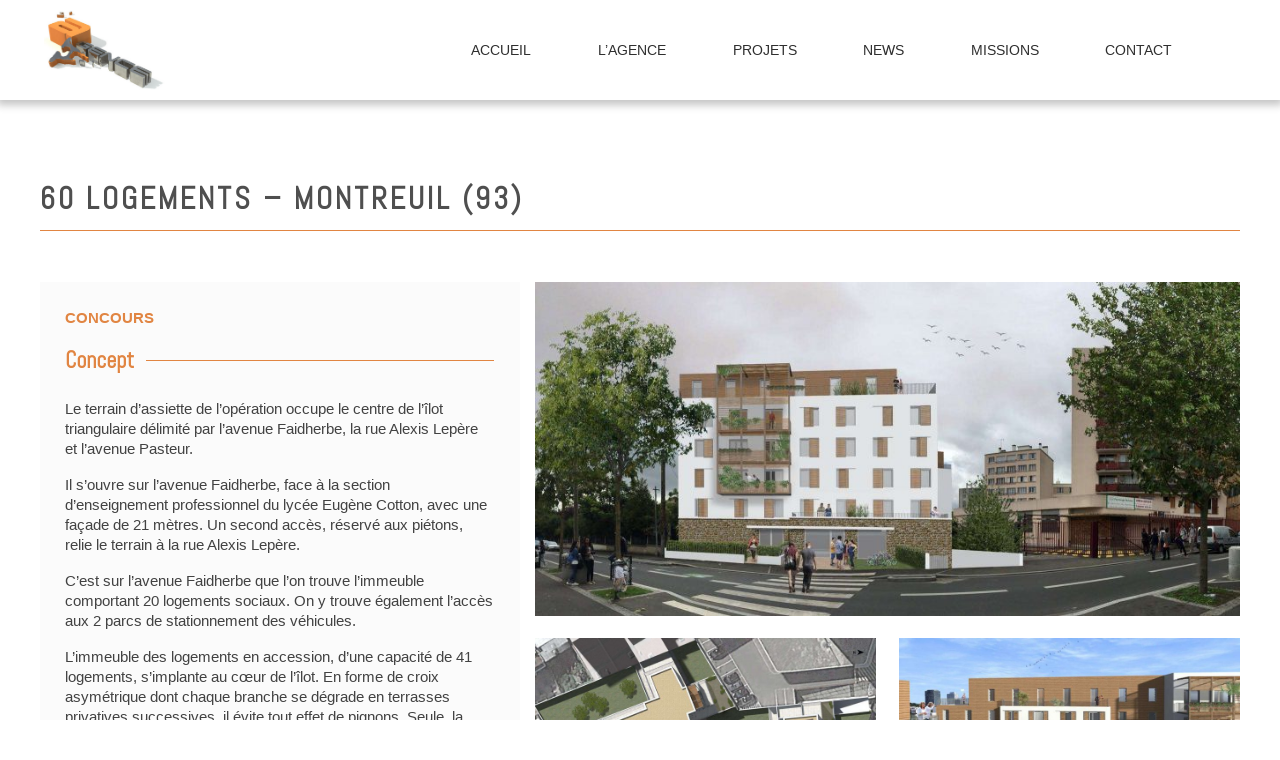

--- FILE ---
content_type: text/html; charset=UTF-8
request_url: https://www.brunold-michon-architectes.com/projet-architecte/60-logements-montreuil-93/
body_size: 5044
content:
<!DOCTYPE html>
<html lang="fr-FR">
<head>
<meta charset="UTF-8" />
<!--[if IE]>
<meta http-equiv="X-UA-Compatible" content="IE=edge" />
<![endif]-->
<meta name="viewport" content="width=device-width, initial-scale=1, shrink-to-fit=no"/>
<meta name="format-detection" content="telephone=no" />
<link rel="shortcut icon" type="image/x-icon" href="/favicon.ico" />
<link href="https://fonts.googleapis.com/css?family=Abel&display=swap" rel="stylesheet">
<script src="//code.jquery.com/jquery-3.3.1.min.js"></script>
<link rel="stylesheet" href="https://cdn.jsdelivr.net/gh/fancyapps/fancybox@3.5.7/dist/jquery.fancybox.min.css" />
<script src="https://cdn.jsdelivr.net/gh/fancyapps/fancybox@3.5.7/dist/jquery.fancybox.min.js"></script>
<script src="https://cdn.jsdelivr.net/npm/lazyload@2.0.0-rc.2/lazyload.js"></script>
<!--[if lt IE 9]>
<script src="//html5shim.googlecode.com/svn/trunk/html5.js"></script>
<![endif]-->
<title>60 LOGEMENTS - MONTREUIL (93) - Projet architecte</title>

<!-- This site is optimized with the Yoast SEO plugin v12.5 - https://yoast.com/wordpress/plugins/seo/ -->
<meta name="robots" content="max-snippet:-1, max-image-preview:large, max-video-preview:-1"/>
<link rel="canonical" href="https://www.brunold-michon-architectes.com/projet-architecte/60-logements-montreuil-93/" />
<meta property="og:locale" content="fr_FR" />
<meta property="og:type" content="article" />
<meta property="og:title" content="60 LOGEMENTS - MONTREUIL (93) - Projet architecte" />
<meta property="og:url" content="https://www.brunold-michon-architectes.com/projet-architecte/60-logements-montreuil-93/" />
<meta property="og:site_name" content="Brunold Michon Architecte" />
<meta property="og:image" content="https://www.brunold-michon-architectes.com/wp-content/uploads/2019/09/60-logements-montreuil-1.jpg" />
<meta property="og:image:secure_url" content="https://www.brunold-michon-architectes.com/wp-content/uploads/2019/09/60-logements-montreuil-1.jpg" />
<meta property="og:image:width" content="1600" />
<meta property="og:image:height" content="757" />
<meta name="twitter:card" content="summary_large_image" />
<meta name="twitter:title" content="60 LOGEMENTS - MONTREUIL (93) - Projet architecte" />
<meta name="twitter:image" content="https://www.brunold-michon-architectes.com/wp-content/uploads/2019/09/60-logements-montreuil-1.jpg" />
<script type='application/ld+json' class='yoast-schema-graph yoast-schema-graph--main'>{"@context":"https://schema.org","@graph":[{"@type":"Organization","@id":"https://www.brunold-michon-architectes.com/#organization","name":"Agence Henri Brunold & Rapha\u00ebl Michon","url":"https://www.brunold-michon-architectes.com/","sameAs":[],"logo":{"@type":"ImageObject","@id":"https://www.brunold-michon-architectes.com/#logo","url":"https://www.brunold-michon-architectes.com/wp-content/uploads/2019/11/agence-henri-brunold-raphael-michon-architecte-2.jpg","width":600,"height":460,"caption":"Agence Henri Brunold & Rapha\u00ebl Michon"},"image":{"@id":"https://www.brunold-michon-architectes.com/#logo"}},{"@type":"WebSite","@id":"https://www.brunold-michon-architectes.com/#website","url":"https://www.brunold-michon-architectes.com/","name":"Brunold Michon Architecte","publisher":{"@id":"https://www.brunold-michon-architectes.com/#organization"}},{"@type":"ImageObject","@id":"https://www.brunold-michon-architectes.com/projet-architecte/60-logements-montreuil-93/#primaryimage","url":"https://www.brunold-michon-architectes.com/wp-content/uploads/2019/09/60-logements-montreuil-1.jpg","width":1600,"height":757},{"@type":"WebPage","@id":"https://www.brunold-michon-architectes.com/projet-architecte/60-logements-montreuil-93/#webpage","url":"https://www.brunold-michon-architectes.com/projet-architecte/60-logements-montreuil-93/","inLanguage":"fr-FR","name":"60 LOGEMENTS - MONTREUIL (93) - Projet architecte","isPartOf":{"@id":"https://www.brunold-michon-architectes.com/#website"},"primaryImageOfPage":{"@id":"https://www.brunold-michon-architectes.com/projet-architecte/60-logements-montreuil-93/#primaryimage"},"datePublished":"2019-09-19T16:51:24+02:00","dateModified":"2019-11-18T16:01:32+01:00"}]}</script>
<!-- / Yoast SEO plugin. -->

<link rel='dns-prefetch' href='//s.w.org' />
<link rel='stylesheet' id='wp-block-library-css'  href='https://www.brunold-michon-architectes.com/wp-includes/css/dist/block-library/style.min.css' type='text/css' media='all' />
<style id='wpgb-head-inline-css' type='text/css'>
.wp-grid-builder:not(.wpgb-template),.wpgb-facet{opacity:0.01}.wpgb-facet fieldset{margin:0;padding:0;border:none;outline:none;box-shadow:none}.wpgb-facet fieldset:last-child{margin-bottom:40px;}.wpgb-facet fieldset legend{height:1px;width:1px}
</style>
<link rel='stylesheet' id='base-css'  href='https://www.brunold-michon-architectes.com/wp-content/themes/architecte-bm/assets/css/style.min.1.0.0.css' type='text/css' media='all' />
<script type='text/javascript'>
/* <![CDATA[ */
var misha_loadmore_params = {"ajaxurl":"https:\/\/www.brunold-michon-architectes.com\/wp-admin\/admin-ajax.php","posts":"{\"page\":0,\"reference\":\"60-logements-montreuil-93\",\"post_type\":\"reference\",\"name\":\"60-logements-montreuil-93\",\"error\":\"\",\"m\":\"\",\"p\":0,\"post_parent\":\"\",\"subpost\":\"\",\"subpost_id\":\"\",\"attachment\":\"\",\"attachment_id\":0,\"pagename\":\"\",\"page_id\":0,\"second\":\"\",\"minute\":\"\",\"hour\":\"\",\"day\":0,\"monthnum\":0,\"year\":0,\"w\":0,\"category_name\":\"\",\"tag\":\"\",\"cat\":\"\",\"tag_id\":\"\",\"author\":\"\",\"author_name\":\"\",\"feed\":\"\",\"tb\":\"\",\"paged\":0,\"meta_key\":\"\",\"meta_value\":\"\",\"preview\":\"\",\"s\":\"\",\"sentence\":\"\",\"title\":\"\",\"fields\":\"\",\"menu_order\":\"\",\"embed\":\"\",\"category__in\":[],\"category__not_in\":[],\"category__and\":[],\"post__in\":[],\"post__not_in\":[],\"post_name__in\":[],\"tag__in\":[],\"tag__not_in\":[],\"tag__and\":[],\"tag_slug__in\":[],\"tag_slug__and\":[],\"post_parent__in\":[],\"post_parent__not_in\":[],\"author__in\":[],\"author__not_in\":[],\"orderby\":\"menu_order\",\"order\":\"ASC\",\"ignore_sticky_posts\":false,\"suppress_filters\":false,\"cache_results\":true,\"update_post_term_cache\":true,\"lazy_load_term_meta\":true,\"update_post_meta_cache\":true,\"posts_per_page\":10,\"nopaging\":false,\"comments_per_page\":\"50\",\"no_found_rows\":false}","current_page":"1","max_page":"0","first_page":"https:\/\/www.brunold-michon-architectes.com\/projet-architecte\/60-logements-montreuil-93\/"};
/* ]]> */
</script>
<script type='text/javascript' src='https://www.brunold-michon-architectes.com/wp-content/themes/architecte-bm/assets/js/script.js?ver=1769897973'></script>
<link rel='https://api.w.org/' href='https://www.brunold-michon-architectes.com/wp-json/' />
		<noscript>
			<style>
			.wp-grid-builder .wpgb-card.wpgb-card-hidden .wpgb-card-wrapper{opacity:1!important;visibility:visible!important;transform:none!important}
			.wpgb-facet {opacity:1!important;pointer-events:auto!important}.wpgb-facet *:not(.wpgb-pagination-facet){display:none}
			</style>
		</noscript>
		</head>
<body class="reference-template-default single single-reference postid-531 wp-embed-responsive 60-logements-montreuil-93">
<header role="banner" class="header-site">
<div class="wrapper main-menu">
        <a href="https://www.brunold-michon-architectes.com" class="header-site_logo"><span class="screen-reader-text">Architecte Brunold et Michon</span></a>
        <button id="burger" class="header-site_burger" aria-label="Déplier le menu de navigation"><span>Menu</span></button>
    <nav class="main-navigation" role="navigation">
    <ul class="main-navigation_menu"><li><a href="https://www.brunold-michon-architectes.com/">Accueil</a></li>
<li class="menu-item-has-children"><a href="https://www.brunold-michon-architectes.com/agence-architecte-seine-et-marne/">L&rsquo;agence</a>
<ul class="sub-menu">
	<li><a href="https://www.brunold-michon-architectes.com/agence-architecte-seine-et-marne/equipe-architecte/">L&rsquo;equipe</a></li>
</ul>
</li>
<li class="menu-item-has-children"><a href="https://www.brunold-michon-architectes.com/projets/">Projets</a>
<ul class="sub-menu">
	<li><a href="https://www.brunold-michon-architectes.com/professionnels/">Professionnels</a></li>
	<li><a href="https://www.brunold-michon-architectes.com/logement/">Logement</a></li>
	<li><a href="https://www.brunold-michon-architectes.com/patrimoine/">Patrimoine</a></li>
	<li><a href="https://www.brunold-michon-architectes.com/equipements/">Equipements</a></li>
</ul>
</li>
<li><a href="https://www.brunold-michon-architectes.com/actualites-agence/">News</a></li>
<li><a href="https://www.brunold-michon-architectes.com/metier-architecte/">Missions</a></li>
<li><a href="#form_contact">Contact</a></li>
</ul>    </nav>
</div>
</header>
<main class="site_content" role="main" id="site_content">

<section class="wrapper w-pad">
    <h1 class="h-top">60 LOGEMENTS &#8211; MONTREUIL (93)</h1>
    <div class="box">
        <div class="box_left">
            <div class="box_left-content">
                            <p><strong>CONCOURS</strong></p>
<h2>Concept</h2>
<p>Le terrain d’assiette de l’opération occupe le centre de l’îlot triangulaire délimité par l’avenue Faidherbe, la rue Alexis Lepère et l’avenue Pasteur.</p>
<p>Il s’ouvre sur l’avenue Faidherbe, face à la section d’enseignement professionnel du lycée Eugène Cotton, avec une façade de 21 mètres. Un second accès, réservé aux piétons, relie le terrain à la rue Alexis Lepère.</p>
<p>C’est sur l’avenue Faidherbe que l’on trouve l’immeuble comportant 20 logements sociaux. On y trouve également l’accès aux 2 parcs de stationnement des véhicules.</p>
<p>L’immeuble des logements en accession, d’une capacité de 41 logements, s’implante au cœur de l’îlot. En forme de croix asymétrique dont chaque branche se dégrade en terrasses privatives successives, il évite tout effet de pignons. Seule, la branche sud-ouest vient s’accoler volontairement au futur pignon R +4 de la parcelle 159.  Ce principe minimise considérablement l’impact du futur bâti et réduit les ombres portées.</p>
<p>Au niveau du rez-de-chaussée, le plan dégage un large passage sous les branches nord-est et sud-est. Ainsi les jardins communiquent d’une façade à l’autre, apportant une fluidité au sein de l’îlot. Les deux halls des immeubles, largement vitrés, contribuent à favoriser la transparence au travers de l’opération.</p>
<p>Aucune circulation ni stationnement de véhicules n’est visible. Seuls deux locaux couverts pour deux roues se glissent sous chaque immeuble.</p>
<h2>Equipe</h2>
<p>Maître d’ouvrage COFFIM</p>
<p>Architectes: Henri BRUNOLD et Raphaël MICHON</p>
                        </div>
            						
        </div>
        <div class="box_right">
        				<div class="galerieref">
					<div class="galerieref_first">
																														<a href="https://www.brunold-michon-architectes.com/wp-content/uploads/2019/09/60-logements-montreuil-1.jpg" data-fancybox="gallery">
							<picture>
									<img width="800" height="379" src="https://www.brunold-michon-architectes.com/wp-content/uploads/2019/09/60-logements-montreuil-1-800x379.jpg" class="attachment-medium size-medium" alt="" srcset="https://www.brunold-michon-architectes.com/wp-content/uploads/2019/09/60-logements-montreuil-1-800x379.jpg 800w, https://www.brunold-michon-architectes.com/wp-content/uploads/2019/09/60-logements-montreuil-1-768x363.jpg 768w, https://www.brunold-michon-architectes.com/wp-content/uploads/2019/09/60-logements-montreuil-1-1024x484.jpg 1024w, https://www.brunold-michon-architectes.com/wp-content/uploads/2019/09/60-logements-montreuil-1.jpg 1600w" sizes="(max-width: 800px) 100vw, 800px" />																		<noscript>
										<img src="https://www.brunold-michon-architectes.com/wp-content/uploads/2019/09/60-logements-montreuil-1-800x379.jpg" width="800" height="379" alt="">
									</noscript>
							</picture>
						</a>
					</div>
					<div class="masonry">
																														<a href="https://www.brunold-michon-architectes.com/wp-content/uploads/2019/09/60-logements-montreuil-2.jpg" data-fancybox="gallery">
						<picture>
								<img width="800" height="566" src="https://www.brunold-michon-architectes.com/wp-content/uploads/2019/09/60-logements-montreuil-2-800x566.jpg" class="attachment-medium size-medium" alt="" srcset="https://www.brunold-michon-architectes.com/wp-content/uploads/2019/09/60-logements-montreuil-2-800x566.jpg 800w, https://www.brunold-michon-architectes.com/wp-content/uploads/2019/09/60-logements-montreuil-2-768x543.jpg 768w, https://www.brunold-michon-architectes.com/wp-content/uploads/2019/09/60-logements-montreuil-2-1024x724.jpg 1024w, https://www.brunold-michon-architectes.com/wp-content/uploads/2019/09/60-logements-montreuil-2.jpg 1414w" sizes="(max-width: 800px) 100vw, 800px" />																<noscript>
																				<img src="https://www.brunold-michon-architectes.com/wp-content/uploads/2019/09/60-logements-montreuil-2-800x566.jpg" width="800" height="566" alt="">
								</noscript>
						</picture>
					</a>
																									<a href="https://www.brunold-michon-architectes.com/wp-content/uploads/2019/09/60-logements-montreuil-3.jpg" data-fancybox="gallery">
						<picture>
								<img width="800" height="661" src="https://www.brunold-michon-architectes.com/wp-content/uploads/2019/09/60-logements-montreuil-3-800x661.jpg" class="attachment-medium size-medium" alt="" srcset="https://www.brunold-michon-architectes.com/wp-content/uploads/2019/09/60-logements-montreuil-3-800x661.jpg 800w, https://www.brunold-michon-architectes.com/wp-content/uploads/2019/09/60-logements-montreuil-3-768x635.jpg 768w, https://www.brunold-michon-architectes.com/wp-content/uploads/2019/09/60-logements-montreuil-3.jpg 968w" sizes="(max-width: 800px) 100vw, 800px" />																<noscript>
																				<img src="https://www.brunold-michon-architectes.com/wp-content/uploads/2019/09/60-logements-montreuil-3-800x661.jpg" width="800" height="661" alt="">
								</noscript>
						</picture>
					</a>
										</div>
				</div>
                </div>
    </div>
</section>
<div class="wrapper ref_nav">
<div class="ref_nav-box box-prev">
			<a href="https://www.brunold-michon-architectes.com/projet-architecte/logements-clos-de-la-mare-torcy-77/"><span>LOGEMENTS CLOS DE LA MARE &#8211; TORCY (77)</span><img width="150" height="150" src="https://www.brunold-michon-architectes.com/wp-content/uploads/2019/10/logements-clos-de-la-mare-torcy-1-320x320.jpg" class="attachment-150x150 size-150x150 wp-post-image" alt="" /></a>
	</div>
<div class="ref_nav-box box-next">
			<a href="https://www.brunold-michon-architectes.com/projet-architecte/maison-bord-de-marne-94/"><img width="150" height="150" src="https://www.brunold-michon-architectes.com/wp-content/uploads/2019/09/maison-individuelle-bords-de-marne-joinville-le-pont-1-320x320.jpg" class="attachment-150x150 size-150x150 wp-post-image" alt="" /><span>MAISON INDIVIDUELLE BORDS DE MARNE &#8211; JOINVILLE LE PONT (94)</span></a>
	</div>
 
</div>
<div class="ref_nav-linkcat">
	<a href="https://www.brunold-michon-architectes.com/logement/" title="voir la catégorie Logement" class="datitre_oblic">Logement</a>
</div>
</main>
<footer role="contentinfo" id="site_foot">
	<div class="wrapper w-pad">
		<div class="footer">
			<div class="footer_infos">
									<span class="primarycolor">Architectes Henri BRUNOLD & Raphaël MICHON</span>
													<span>17 avenue St-Germain des Noyers</span>
													<span>77400 Saint-Thibault des Vignes</span>
													<span class="infos_email primarycolor">direction@agence-a-architectes.com</span>
													<span>Tél 01 60 35 04 04</span>
																	<a href="https://www.brunold-michon-architectes.com/mentions-legales/">Mentions Légales</a>
									<div class="icon_social">
			<a href="https://www.facebook.com/" title="Voir notre page facebook (nouvelle fenêtre)" rel="noopener" target="_blank">
			<svg class="svg-picto" aria-hidden="true" focusable="false">
				<use xlink:href="https://www.brunold-michon-architectes.com/wp-content/themes/architecte-bm/assets/images/svguse.svg#facebook"></use>
			</svg>
		</a>
									<a href="https://fr.linkedin.com/in/yatadesign" title="Voir notre page linkedin (nouvelle fenêtre)" rel="noopener" target="_blank">
			<svg class="svg-picto" aria-hidden="true" focusable="false">
				<use xlink:href="https://www.brunold-michon-architectes.com/wp-content/themes/architecte-bm/assets/images/svguse.svg#linkedin"></use>
			</svg>
		</a>
	</div>
								<img class="lazy-load logo-footer" data-src="https://www.brunold-michon-architectes.com/wp-content/uploads/2019/11/ordre-architecte.jpg" data-srcset="" sizes="(max-width: 200px) 100vw, 200px"  alt="" />
							</div>
			<div class="footer_formulaire">
				<form id="form_contact" class="contact_form">
					<span class="primarycolor">Nous contacter</span>
					<div class="flex">
						<div class="f_50">
							<div class="field">
								<label for="user_nom" class="field-label required">Nom Prénom / Société</label>
								<input type="text" id="user_nom" name="user_nom" class="field-input" aria-required="true">
							</div>
							<div class="field">
								<label for="user_email" class="field-label required">Votre email</label>
								<input type="email" id="user_email" name="user_email" class="field-input" aria-required="true">
							</div>
							<div class="field">
								<label for="user_telephone" class="field-label required">Votre téléphone</label>
								<input type="text" id="user_telephone" name="user_telephone" class="field-input" aria-required="true">
							</div>
						</div>
						<div class="f_50">
							<div class="field field-textarea">
								<label for="user_message" class="field-textarea-label required">Votre message</label>
								<textarea id="user_message" name="user_message" aria-required="true"></textarea>
							</div>
						</div>
						<input type="hidden" id="security" name="security" value="4019a2a960" /><input type="hidden" name="_wp_http_referer" value="/projet-architecte/60-logements-montreuil-93/" />						<input type="hidden" name="action" value="contact_submission"/>
						<div class="field form_button">
							<input type="button" value="envoyer" class="form_button" id="send-form-contact">
						</div>
						</div>
					</div>
				</form>
			</div>
		</div>
	</div>
</footer>
<script type='text/javascript'>
/* <![CDATA[ */
var ajaxurl = "https:\/\/www.brunold-michon-architectes.com\/wp-admin\/admin-ajax.php";
/* ]]> */
</script>
<script type='text/javascript' src='https://www.brunold-michon-architectes.com/wp-content/themes/architecte-bm/assets/js/main.min.js'></script>
</body>
</html>


--- FILE ---
content_type: text/css; charset=utf-8
request_url: https://www.brunold-michon-architectes.com/wp-content/themes/architecte-bm/assets/css/style.min.1.0.0.css
body_size: 8046
content:
a,abbr,acronym,address,applet,article,aside,audio,b,big,blockquote,body,canvas,caption,center,cite,code,dd,del,details,dfn,div,dl,dt,em,embed,fieldset,figcaption,figure,footer,form,h1,h2,h3,h4,h5,h6,header,hgroup,html,i,iframe,img,ins,kbd,label,legend,li,mark,menu,nav,object,ol,output,p,pre,q,ruby,s,samp,section,small,span,strike,strong,sub,summary,sup,table,tbody,td,tfoot,th,thead,time,tr,tt,u,ul,var,video{margin:0;padding:0;border:0;font-size:100%;font:inherit;vertical-align:baseline}article,aside,details,figcaption,figure,footer,header,hgroup,menu,nav,section{display:block}body{line-height:1}ol,ul{list-style:none}blockquote,q{quotes:none}blockquote:after,blockquote:before,q:after,q:before{content:"";content:none}table{border-collapse:collapse;border-spacing:0}a{text-decoration:none}.wrapper{max-width:81em;margin:0 auto}.wrapper.w-pad{padding:0 1em}.box{display:flex;flex-direction:row;flex-direction:column;flex-wrap:wrap;justify-content:space-between}@media only screen and (min-width:48em){.box{flex-direction:row}}.box h2,.box h3,.box h4{position:relative;display:flex;align-items:center;color:#e18542}.box h2:after,.box h3:after,.box h4:after{content:"";display:block;flex-basis:auto;flex-grow:1;height:1px;margin-left:.5em;background-color:#e18542}.wpgb-facet-title{position:relative;display:flex;align-items:center;color:#e18542}.wpgb-facet-title:after{content:"";display:block;flex-basis:auto;flex-grow:1;height:1px;margin-left:.5em;background-color:#e18542}.box_left{margin-bottom:1em}@media only screen and (min-width:48em){.box_left{width:40%}}.box_left-content{overflow:hidden;padding:1.7em;background-color:#fbfbfb}.box_left-content ul{margin:1rem 0}.box_left-content ul li{list-style-position:inside;list-style-type:disc}.box_left-content strong{color:#e18542}@media only screen and (min-width:48em){.box_right{width:60%;padding:0 0 1em 1em}}.flex{position:relative;display:flex;flex-wrap:wrap}.f_center{justify-content:center}.f-1-3{width:100%}@media only screen and (min-width:48em){.f-1-3{width:33.33333%;padding:1rem}}.f_50{width:100%}@media only screen and (min-width:48em){.f_50{width:50%}}@media only screen and (min-width:48em){.f_40{width:40%}}@media only screen and (min-width:48em){.f_60{width:60%}}.screen-reader-text{position:absolute;overflow:hidden;clip:rect(1px,1px,1px,1px);width:1px;height:1px;margin:-1px;padding:0;word-wrap:normal!important;border:0;clip-path:inset(50%)}.screen-reader-text:focus{z-index:100000;top:5px;left:5px;display:block;clip:auto!important;width:auto;height:auto;padding:15px 23px 14px;text-decoration:none;color:#e18542;border-radius:3px;background-color:#fff;box-shadow:0 0 2px 2px rgba(0,0,0,.6);font-size:1rem;font-weight:700;line-height:normal;clip-path:none}#content[tabindex="-1"]:focus{outline:0}body{font-size:1rem;line-height:1.5}a,address,blockquote,dl,figcaption,hgroup,label,legend,li,ol,p,pre,small,span,td,textarea,th,time,ul{margin:0;padding:0;line-height:1.7}p{margin-bottom:1rem}h1,h2,h3,h4,h5,h6{margin:0 0 1em;font-family:Abel,sans-serif;font-size:1.3rem;font-weight:700}h1{font-size:1.7rem}h2,h3{font-size:1.4rem}a{color:inherit;background-color:transparent}b,strong{font-weight:700}.header-site{position:fixed;z-index:101;top:0;left:0;width:100%;height:100px;background-color:#fff;box-shadow:0 2px 8px 3px #c4c4c4}.header-site_burger{position:relative;z-index:100;top:17px;display:block;width:35px;height:50px;margin:0 0 0 auto;padding:0;cursor:pointer;text-indent:-9999px;border:none;background:transparent}@media only screen and (min-width:48em){.header-site_burger{display:none}}.header-site_burger span,.header-site_burger span:after,.header-site_burger span:before{content:"";position:absolute;top:50%;left:0;display:block;width:35px;height:2px;cursor:pointer;transition:all .5s ease-in-out;border-radius:1px;background:#e18542}.header-site_burger span:before{top:-10px}.header-site_burger span:after{top:10px}.header-site_logo{display:block;flex:1;width:auto;width:216px;height:80px;margin:10px;background-image:url(../images/logo-architecte-menu.jpg);background-repeat:no-repeat;background-position:0;background-size:contain}.main-menu{display:flex;flex-direction:row;flex-wrap:wrap;justify-content:flex-start;height:100%;padding:0 10px}.main-navigation{position:fixed;z-index:99;top:0;right:-100%;bottom:0;display:flex;overflow-y:scroll;align-items:center;width:100%;height:100%;padding:30px 10px;transition:transform .5s ease-out;transform:translateX(0);background-color:#e18542}@media only screen and (min-width:48em){.main-navigation{position:inherit;right:inherit;overflow:inherit;flex:2;width:inherit;height:inherit;margin-right:40px;padding:0;transform:inherit;background-color:transparent}.main-navigation ul{margin:0;padding:0;list-style:none}.main-navigation>li{margin:0 2rem 0 0}.main-navigation a,.main-navigation span{position:relative;display:block;padding:.5em;text-align:center;text-decoration:none;font-size:.9rem}}.main-navigation>ul>li{margin-bottom:1.5rem;text-align:center}@media only screen and (min-width:48em){.main-navigation>ul>li{position:relative;display:flex;align-items:center;margin-bottom:0;padding:0 .5em}.main-navigation>ul>li:after{content:"";position:absolute;bottom:0;left:0;display:block;width:100%;height:4px;will-change:transform;transition:all .5s ease-in-out;transform:scaleX(0);transform-origin:center;background-color:#e18542}.main-navigation>ul>li.current_page_ancestor:after{transform:scaleX(1)}.main-navigation>ul>li.current-menu-item:after{content:"";position:absolute;bottom:0;left:0;display:block;width:100%;height:4px;transform:scaleX(1);background-color:#e18542}.main-navigation>ul>li.current-menu-item>a,.main-navigation>ul>li.current-menu-item>span{color:#e18542}.main-navigation>ul>li:hover:after{transform:scaleX(1)}}.main-navigation>ul>li.current-menu-item>a,.main-navigation>ul>li.current-menu-item>span{text-decoration:underline}@media only screen and (min-width:48em){.main-navigation>ul>li.current-menu-item>a,.main-navigation>ul>li.current-menu-item>span{text-decoration:inherit}}.main-navigation>ul>li a,.main-navigation>ul>li span{text-transform:uppercase;color:#fff}@media only screen and (min-width:48em){.main-navigation>ul>li a,.main-navigation>ul>li span{color:#2f2f2f}}.main-navigation_menu{display:flex;flex-flow:column wrap;width:100%}@media only screen and (min-width:48em){.main-navigation_menu{flex-direction:row;flex-wrap:nowrap;justify-content:space-around;height:100%}}.menu-item-has-children{position:relative}.menu-item-has-children:hover>.sub-menu{display:flex;visibility:visible;opacity:1}.sub-menu{display:flex;flex-flow:column;margin:1rem 0;padding:1rem 0;background-color:hsla(0,0%,100%,.2)}@media only screen and (min-width:48em){.sub-menu{position:absolute;z-index:4;top:100%;left:0;visibility:hidden;flex-flow:column wrap;min-width:200px;max-width:100%;margin:0;padding:0;will-change:opacity;transition:opacity .5s ease-in-out;opacity:0;background-color:#fff}}.sub-menu li{margin-bottom:.5rem;text-align:center}@media only screen and (min-width:48em){.sub-menu li{margin-bottom:inherit}}.sub-menu li.current-menu-item>a,.sub-menu li.current-menu-item>span{text-decoration:underline;color:#fff}@media only screen and (min-width:48em){.sub-menu li.current-menu-item>a,.sub-menu li.current-menu-item>span{color:#e18542}}@media only screen and (min-width:48em){.sub-menu li:not(:last-child) a,.sub-menu li:not(:last-child) span{border-bottom:1px solid rgba(225,133,66,.6)}}.sub-menu li a,.sub-menu li span{text-align:center;color:#252525}@media only screen and (min-width:48em){.sub-menu li a,.sub-menu li span{padding:.5rem 1rem;text-align:left}}.sub-menu li a:hover,.sub-menu li span:hover{color:#e18542}.sub-menu .sub-menu{top:0;left:100%;background-color:#fff}.open-menu .header-site_burger span{background-color:transparent}.open-menu .header-site_burger span:after,.open-menu .header-site_burger span:before{top:0;background-color:#fff}.open-menu .header-site_burger span:before{transform:rotate(135deg)}.open-menu .header-site_burger span:after{transform:rotate(-135deg)}.open-menu .main-navigation{transform:translateX(-100%)}*,:after,:before{box-sizing:border-box}html{width:100%;height:100%;font-size:100%;-webkit-text-size-adjust:100%}body{position:relative;margin:0;padding:0;color:#424242;background-color:#fff;font-family:Helvetica,Verdana,sans-serif;font-size:.95rem;font-weight:400;-webkit-font-smoothing:antialiased;-moz-osx-font-smoothing:grayscale;text-rendering:optimizeLegibility}li,p{font-weight:300;line-height:1.3rem}.site_content{margin-top:100px;padding:5em 0;background-color:#fff}.home .site_content{margin-top:24px}.primarycolor{color:#e18542}.decal{margin-top:40px}.h-top{position:relative;display:table;display:block;margin-bottom:2em;letter-spacing:3px;text-transform:uppercase;color:#4f4f4f;font-size:1.9rem}.h-top:after{content:"";position:absolute;top:100%;left:0;width:100%;height:1px;margin-top:.3em;background-color:#e18542}.home-post{margin-top:4rem;margin-bottom:4rem}.home-post-box{padding:1em}@media only screen and (min-width:48em){.home-post-box{display:flex!important;align-items:center;flex-direction:row}}.post-txt{padding:1em}@media only screen and (min-width:48em){.post-txt{margin-left:1em;border-left:1px solid #d8d8d8}}.post-txt h2{color:#e18542}.slick-slide:not(.slick-current){opacity:.25}.lien_composite.slick-slide:not(.slick-current) a{pointer-events:none}.slick-dots{display:flex;justify-content:center;margin:2rem 0 0;padding:1rem 0;list-style-type:none}.slick-dots li{margin:0 .25rem}.slick-dots button{display:block;width:20px;height:4px;padding:0;text-indent:-9999px;border:none;background-color:#d8d8d8}.slick-dots li.slick-active button{background-color:#e18542}.lien_composite{position:relative}.lien_composite a:before{content:"";position:absolute;top:0;right:0;bottom:0;left:0}.listchild{margin:2em 0}.listchild li a{display:block;padding:.5em 1em;transition:padding .5s ease-in-out;text-align:right;letter-spacing:3px;text-transform:uppercase;color:#fff;background-color:#e18542;font-family:Abel,sans-serif;font-size:1.4rem}.listchild li a:hover{padding-right:1.5em}.galerieref_first img{max-width:100%;height:auto}.galerieref_first figcaption{text-align:right;color:#e18542;font-size:.7rem;line-height:0}.masonry{overflow:hidden;margin-top:1em;margin-bottom:1.5rem;text-align:center;column-count:1;grid-column-gap:1.5em}@media only screen and (min-width:48em){.masonry{column-count:2}}.masonry a{display:block}.masonry picture{position:relative;display:inline-block;width:100%;margin:0 0 1.5em}.masonry picture img{max-width:100%;height:auto}.masonry picture figcaption{text-align:right;color:#e18542;font-size:.7rem;line-height:0}.visuallyhidden{position:absolute;overflow:hidden;clip:rect(0 0 0 0);width:1px;height:1px;margin:-1px;padding:0;white-space:nowrap;border:0}.grayfilter{filter:grayscale(100%)}.lazy-load{transition:opacity .5s ease-in-out;opacity:1}.lazy-load[data-loaded=true]{opacity:1}.responsable{display:flex;flex-direction:row;flex-wrap:wrap;margin:4em 0}.responsable picture img{max-width:100%;height:auto}.responsable .btn_linkedin{margin-top:-15px;margin-right:20px;margin-left:auto}@media only screen and (min-width:48em){.responsable.inverse .responsable_img{align-items:flex-start;order:2;margin-right:0;margin-left:2rem}}.responsable.inverse .responsable_img picture img{align-self:normal;margin-left:auto}.responsable.inverse .responsable_content{order:1}.responsable.inverse .responsable_content .h2-as{margin-left:auto;padding:.4em .4em .4em 7em}.responsable.inverse .btn_linkedin{margin-right:auto;margin-left:20px}.responsable_img{margin-right:auto;margin-left:auto}@media only screen and (min-width:48em){.responsable_img{display:flex;align-items:flex-end;flex-direction:column;width:40%;margin-right:2rem}}.h2-as{position:relative;z-index:2;display:block;margin-bottom:2em;padding:.4em 7em .4em .4em;color:#fff;background-color:#e18542;font-size:1.2rem}.responsable_content{flex:1;margin-top:2em;padding:0 1em}.responsable_content h2,.responsable_content h3,.responsable_content h4{color:#e18542}.btn_linkedin{position:relative;z-index:2;display:flex;align-items:center;justify-content:center;width:30px;height:30px;color:#fff;border-radius:50%;background-color:#e18542}.btn_linkedin svg{width:15px;height:15px;fill:#fff}.equipe{display:flex;flex-direction:row;flex-wrap:wrap;justify-content:space-around;margin:4em 0}.equipe_box{width:100%;padding:1em;text-align:center}@media only screen and (min-width:25em) and (max-width:48em){.equipe_box{width:50%}}@media only screen and (min-width:48em){.equipe_box{display:flex;flex-wrap:wrap;width:33%}}.equipe_box picture img{max-width:100%;height:auto;margin:0 auto}.equipe_box .btn_linkedin{margin:-15px auto 0}.equipe_txt{align-self:flex-end;width:100%;margin-top:.5em;color:#e18542}.equipe_txt span{display:block;margin-top:.3em;color:#424242}.ref_nav{display:flex;align-items:center;flex-direction:column;justify-content:center;margin-top:5em;padding-top:5em;text-align:center;border-top:1px solid #d2d2d2d2}@media only screen and (min-width:48em){.ref_nav{flex-direction:row}}.ref_nav-box{flex:1;margin:40px}.ref_nav-box a{display:flex;align-items:center;flex-direction:row;color:#e18542;font-family:Abel,sans-serif}.ref_nav-box a img,.ref_nav-box a span{transition:all .5s ease-in-out}.ref_nav-box a:hover img{filter:grayscale(0)}.ref_nav-box.box-prev a{justify-content:flex-end}.ref_nav-box.box-prev a:hover span{padding-right:1.5em}.ref_nav-box.box-prev span{padding-right:1em}.ref_nav-box.box-next a{justify-content:flex-start}.ref_nav-box.box-next a:hover span{padding-left:1.5em}.ref_nav-box.box-next a span{padding-left:1em}.ref_nav-box img{margin-bottom:10px;filter:grayscale(100%)}.ref_nav-linkcat{text-align:center}.ref_nav-linkcat a{display:inline-block;padding:.5em 1em;transition:background-color .5s ease-in-out;letter-spacing:1.4px;text-transform:uppercase;color:#e18542;border:1px solid #efbe9a;font-family:Abel,sans-serif;font-size:1.2rem;font-weight:700}.ref_nav-linkcat a:hover{background-color:#fff}.like-h2{position:relative;display:flex;align-items:center;color:#e18542;font-size:1.9rem}.like-h2:after{content:"";display:block;flex-basis:auto;flex-grow:1;height:1px;margin-left:.5em;background-color:#e18542}.thecontent_nav{margin:5em 0;padding-top:3em;border-top:1px solid #dcdcdc}@media only screen and (min-width:48em){.thecontent_nav{display:flex}}.thecontent_nav a{display:block;padding:1em;transition:background-color .5s ease-in-out;color:#e18542;border-bottom:1px solid #e18542}@media only screen and (min-width:48em){.thecontent_nav a{align-self:flex-end;width:48%}}.thecontent_nav a:hover{background-color:#fafafa}.thecontent_nav-next{margin-left:auto;padding-right:2em;text-align:left}.thecontent_nav-prev{margin-right:auto;padding-left:2em;text-align:right}.titre_video{display:flex;align-items:center;justify-content:center;margin-top:1em;margin-bottom:1em}.titre_video span{display:block;margin-left:10px;color:#e18542;font-family:Abel,sans-serif;font-size:1.2rem}.titre_video .svg-picto{width:60px;height:60px;fill:#e18542}.box_videos{display:flex;flex-wrap:wrap;justify-content:space-around}.video_ref{position:relative;display:inline-block;overflow:hidden;height:68px;margin:.3em}.video_ref:after{content:"";position:absolute;top:0;left:0;width:100%;height:100%;transition:opacity .5s ease-in-out;opacity:0;background-color:#e18542}.video_ref:hover:after{opacity:.6}.video_ref img{display:inline-block;margin:-11px 0 0}.list-old{padding:1.7em}.list-old ul li{list-style:circle inside}.home-header{position:relative;display:flex;flex-direction:column}@media only screen and (min-width:48em){.home-header{flex-direction:row}}@media only screen and (min-width:48em){.home-header:before{content:"";position:absolute;z-index:3;bottom:-1px;left:0;width:100%;height:80px;background:#fff;clip-path:polygon(100% 0,0 100%,100% 100%)}}.home-header-logo{display:flex;align-items:center;justify-content:center;width:100%;background-color:#fff}@media only screen and (min-width:48em){.home-header-logo{width:40%}}.home-header-logo img{align-self:center;max-width:100%;height:auto}.front_bg{position:relative;width:100%;min-height:60vh;background-repeat:no-repeat;background-position:50%;background-size:cover}@media only screen and (min-width:48em){.front_bg{width:60%}}@media only screen and (min-width:48em){.front_bg:after{content:"";position:absolute;z-index:2;bottom:-1px;left:-.5px;width:80px;height:100%;background:#fff;clip-path:polygon(0 0,0 100%,100% 100%)}}.home-text{padding:5rem 0;background-color:#fff;background-image:url(../images/fond-accueil.jpg);background-repeat:no-repeat;background-position-x:center;background-position-y:center;background-size:contain}@media only screen and (min-width:48em){.home-text{padding-bottom:20rem}}.front_txt{position:relative;z-index:5;margin-top:-12rem;padding:1em;background-color:#fff;box-shadow:0 4px 9px -2px rgba(0,0,0,.3)}@media only screen and (min-width:48em){.front_txt{max-width:50%;margin-left:auto;padding:2em}}.front_txt h1{text-align:center;color:#e18542}.home-video{position:relative;margin:2em auto;text-align:center}@media only screen and (min-width:48em){.home-video{max-width:40%;margin:-80px 0 0;padding-right:1rem}.home-video:after{content:"";position:absolute;top:50%;left:100%;display:block;width:50%;height:1px;background-color:#e18542}}.home-video a{color:#e18542;font-family:Abel,sans-serif;font-size:1.4rem;font-weight:700}@media only screen and (min-width:48em){.home-video a{display:flex;align-items:center;justify-content:flex-end}}.home-video a:hover .svg-picto{transform:scale(1.1)}.home-video a:hover span{transform:translateX(5px)}.home-video a span{display:block;margin-left:10px;transition:transform .5s ease-in-out}.home-video .svg-picto{width:60px;height:60px;transition:transform .5s ease-in-out;fill:#e18542}.has-black-color{color:#303030}.has-black-background-color{background-color:#303030}.has-gray-color{color:#d0d0d0}.has-gray-background-color{background-color:#d0d0d0}.has-white-color{color:#fff}.has-white-background-color{background-color:#fff}.has-orange-color{color:#e94e1b}.has-orange-background-color{background-color:#e94e1b}.hack-gut .wp-block-gallery{margin:0}.hack-gut .wp-block-cover,.hack-gut .wp-block-cover-image{margin-bottom:0}.first-image img{display:block;margin:1rem auto}.post-content{max-width:900px}.post-content ul{margin:1em 0}.post-content img{display:block;max-width:100%}.post-content ul:not(.blocks-gallery-grid){padding:1em;background-color:#e18542}.post-content ul:not(.blocks-gallery-grid) a{color:#fff}.post-content ul:not(.blocks-gallery-grid) li{margin-bottom:.5em;list-style:circle inside;color:#fff}.post-content h1,.post-content h2,.post-content h3,.post-content h4,.post-content h5,.post-content h6{color:#e18542}@media only screen and (max-width:767px){.wp-block-gallery .blocks-gallery-image,.wp-block-gallery .blocks-gallery-item{width:100%;margin:1em 0}}.load_more{display:block;margin:0 auto;padding:1em;cursor:pointer;text-align:center;letter-spacing:1px;text-transform:uppercase;border:none;border-radius:2px;border-radius:5px;background-color:#ddd;font-size:.9rem;-webkit-appearance:none;-webkit-font-smoothing:inherit;-moz-osx-font-smoothing:inherit}.pagination{position:relative;display:flex;flex-wrap:wrap;justify-content:center;margin-bottom:1em;padding-left:0}.pagination li{list-style:none;border:1px solid #bbb;border-right-width:0;background-color:#f7f7f7}.pagination li.current{background-color:#e18542}.pagination li.current span{color:#fff;font-weight:700}.pagination li:last-child{border-right-width:1px}.pagination li a{position:relative}.pagination li a,.pagination li span{display:block;min-width:40px;height:40px;padding:8px 16px;color:#464646}.pagination li a.next-page:before,.pagination li a.previous-page:before,.pagination li span.next-page:before,.pagination li span.previous-page:before{content:"";position:absolute;top:12px;left:12px;display:block;border-top:8px solid transparent;border-right:12px solid #464646;border-bottom:8px solid transparent}.pagination li a.next-page.next-page:before,.pagination li a.previous-page.next-page:before,.pagination li span.next-page.next-page:before,.pagination li span.previous-page.next-page:before{transform:rotate(180deg)}.composite_link{position:relative}.composite_link a:before{content:"";position:absolute;top:0;right:0;bottom:0;left:0}.loop_post{max-width:900px}.loop_post article{padding:2em 0;border-top:1px solid #eaeaea}@media only screen and (min-width:48em){.loop_post article{display:flex;flex-wrap:wrap}}.loop_post article:hover h2{text-decoration:underline}.loop_post article img{display:block;margin:0 auto}@media only screen and (min-width:48em){.loop_post article img{align-self:center;margin:0 2em 0 0}}.loop_post article h2{text-align:center;color:#e18542}@media only screen and (min-width:48em){.loop_post article h2{text-align:inherit}}.loop_post-txt{align-self:center;flex:1}.the_content a{border-bottom:1px dashed #e18542}.the_content h2{position:relative;display:flex;align-items:center;color:#e18542}.the_content h2:after{content:"";display:block;flex-basis:auto;flex-grow:1;height:1px;margin-left:.5em;background-color:#e18542}.the_content h3,.the_content h4,.the_content h5{font-size:1.2rem}.the_content time,.the_content ul{margin:1rem 0}.the_content ul li{list-style-position:inside;list-style-type:disc}.the_content strong{color:#e18542}.wpgb-facet.wpgb-facet-4 .wpgb-reset{text-transform:uppercase;background-color:#e18542;font-family:Abel,sans-serif}.wp-block-image img{height:auto}body{counter-reset:a}h2{counter-reset:b}h3{counter-reset:c}h4{counter-reset:d}h5{counter-reset:e}.post_content h2:before{content:counter(a,decimal) ". ";counter-increment:a}.post_content h3:before{content:counter(a,decimal) "." counter(b,decimal) ". ";counter-increment:b}.post_content h4:before{content:counter(a,decimal) "." counter(b,decimal) "." counter(c,decimal) ". ";counter-increment:c}.post_content h5:before{content:counter(a,decimal) "." counter(b,decimal) "." counter(c,decimal) "." counter(d,decimal) ". ";counter-increment:d}.post_content h6:before{content:counter(a,decimal) "." counter(b,decimal) "." counter(c,decimal) "." counter(d,decimal) "." counter(e,decimal) ". ";counter-increment:e}h2.nocount:before,h3.nocount:before,h4.nocount:before,h5.nocount:before,h6.nocount:before{content:"";counter-increment:none}.slick-slider{box-sizing:border-box;-webkit-user-select:none;-moz-user-select:none;-ms-user-select:none;user-select:none;-khtml-user-select:none;-webkit-tap-highlight-color:transparent;-ms-touch-action:pan-y;touch-action:pan-y;-webkit-touch-callout:none}.slick-list,.slick-slider{position:relative;display:block}.slick-list{overflow:hidden;margin:0;padding:0}.slick-list:focus{outline:none}.slick-list.dragging{cursor:pointer;cursor:hand}.slick-slider .slick-list,.slick-slider .slick-track{transform:translateZ(0)}.slick-track{position:relative;top:0;left:0;display:block;margin-right:auto;margin-left:auto}.slick-track:after,.slick-track:before{content:"";display:table}.slick-track:after{clear:both}.slick-loading .slick-track{visibility:hidden}.slick-slide{display:none;float:left;height:100%;min-height:1px}[dir=rtl] .slick-slide{float:right}.slick-slide img{display:block;margin:0 auto}.slick-slide.slick-loading img{display:none}.slick-slide.dragging img{pointer-events:none}.slick-initialized .slick-slide{display:block}.slick-loading .slick-slide{visibility:hidden}.slick-vertical .slick-slide{display:block;height:auto;border:1px solid transparent}.slick-arrow.slick-hidden{display:none}.contact_form label{display:block;color:#e18542;font-size:.9rem}.contact_form .field{padding:0 .5em .5em 0}.contact_form input{width:100%;padding:.3rem;color:#424242;border:1px solid #c2c2c2;font-family:Helvetica,Verdana,sans-serif;font-size:.8rem}.contact_form input[aria-invalid=true]{border:1px solid #c65353}.contact_form textarea{width:100%;height:230px;padding:.5rem;color:#424242;border:1px solid #c2c2c2;font-family:Helvetica,Verdana,sans-serif;font-size:.8rem}@media only screen and (min-width:48em){.contact_form textarea{height:calc(100% - 1.5em)}}.field-textarea{height:100%}.notify-form{max-width:600px;margin:0 auto;margin-bottom:20px}.notify-form:focus{outline:none;box-shadow:0 0 10px #c65353}.notify-form.envoieok{box-shadow:0 0 10px #3b962f}.response-form{display:table;margin:10px auto;padding:5px;text-align:center;font-size:1.1rem;font-weight:700;font-style:italic}.response-form.error{color:#c65353}.response-form.success{color:#3b962f}.field-error{color:#c65353;font-size:.9rem;font-weight:700}.form_button{margin-left:auto}.form_button input{display:block;width:inherit;padding:.5rem;cursor:pointer;transition:all .5s ease-in-out;letter-spacing:2px;text-transform:uppercase;color:#e18542;border:1px solid #e18542;background-color:#fff;font-size:.7rem;font-weight:700}.form_button input:hover{color:#fff;background-color:#e18542}footer{padding:3em 0;background-color:#fbfbfb;font-family:Abel,sans-serif;font-size:1rem}.footer{display:flex;flex-wrap:wrap;justify-content:space-between}@media only screen and (min-width:48em){.footer_infos{flex:1}}.footer_infos span{display:block}.infos_email{margin-top:.5em}.icon_social a{display:inline-block;margin:.5em .5em .5em 0}.icon_social a:hover .svg-picto{fill:#e18542}.icon_social .svg-picto{width:20px;height:20px;transition:fill .3s ease-in-out;fill:#8f8f8f}@media only screen and (min-width:48em){.footer_formulaire{flex:1}}.logo-footer{max-width:260px;opacity:.6}body.compensate-for-scrollbar{overflow:hidden}.fancybox-active{height:auto}.fancybox-is-hidden{position:absolute!important;top:-9999px;left:-9999px;visibility:hidden;margin:0}.fancybox-container{position:fixed;z-index:99992;top:0;left:0;width:100%;height:100%;transform:translateZ(0);outline:none;-webkit-backface-visibility:hidden;-webkit-tap-highlight-color:transparent;-ms-touch-action:manipulation;touch-action:manipulation}.fancybox-container *{box-sizing:border-box}.fancybox-bg,.fancybox-inner,.fancybox-outer,.fancybox-stage{position:absolute;top:0;right:0;bottom:0;left:0}.fancybox-outer{overflow-y:auto;-webkit-overflow-scrolling:touch}.fancybox-bg{transition-timing-function:cubic-bezier(.47,0,.74,.71);transition-duration:inherit;transition-property:opacity;opacity:0;background:#1e1e1e}.fancybox-is-open .fancybox-bg{transition-timing-function:cubic-bezier(.22,.61,.36,1);opacity:.9}.fancybox-caption,.fancybox-infobar,.fancybox-navigation .fancybox-button,.fancybox-toolbar{position:absolute;z-index:99997;visibility:hidden;transition:opacity .25s ease,visibility 0s ease .25s;opacity:0;direction:ltr}.fancybox-show-caption .fancybox-caption,.fancybox-show-infobar .fancybox-infobar,.fancybox-show-nav .fancybox-navigation .fancybox-button,.fancybox-show-toolbar .fancybox-toolbar{visibility:visible;transition:opacity .25s ease 0s,visibility 0s ease 0s;opacity:1}.fancybox-infobar{top:0;left:0;min-width:44px;height:44px;padding:0 10px;-webkit-user-select:none;-moz-user-select:none;-ms-user-select:none;user-select:none;pointer-events:none;color:#ccc;font-size:13px;line-height:44px;-webkit-font-smoothing:subpixel-antialiased;mix-blend-mode:difference;-webkit-touch-callout:none}.fancybox-toolbar{top:0;right:0}.fancybox-stage{z-index:99994;overflow:visible;transform:translateZ(0);direction:ltr}.fancybox-is-open .fancybox-stage{overflow:hidden}.fancybox-slide{position:absolute;z-index:99994;top:0;left:0;display:none;overflow:auto;-webkit-overflow-scrolling:touch;width:100%;height:100%;padding:44px;transition-property:transform,opacity;text-align:center;white-space:normal;outline:none;-webkit-backface-visibility:hidden}.fancybox-slide:before{content:"";display:inline-block;width:0;height:100%;vertical-align:middle;font-size:0}.fancybox-is-sliding .fancybox-slide,.fancybox-slide--current,.fancybox-slide--next,.fancybox-slide--previous{display:block}.fancybox-slide--image{overflow:hidden;padding:44px 0}.fancybox-slide--image:before{display:none}.fancybox-slide--html{padding:6px}.fancybox-content{position:relative;display:inline-block;overflow:auto;-webkit-overflow-scrolling:touch;max-width:100%;margin:0;padding:44px;text-align:left;vertical-align:middle;background:#fff}.fancybox-slide--image .fancybox-content{position:absolute;z-index:99995;top:0;left:0;overflow:visible;max-width:none;padding:0;-webkit-user-select:none;-moz-user-select:none;-ms-user-select:none;user-select:none;transition-property:transform,opacity;transform-origin:top left;animation-timing-function:cubic-bezier(.5,0,.14,1);background:transparent;background-repeat:no-repeat;background-size:100% 100%;-webkit-backface-visibility:hidden}.fancybox-can-zoomOut .fancybox-content{cursor:zoom-out}.fancybox-can-zoomIn .fancybox-content{cursor:zoom-in}.fancybox-can-pan .fancybox-content,.fancybox-can-swipe .fancybox-content{cursor:grab}.fancybox-is-grabbing .fancybox-content{cursor:grabbing}.fancybox-container [data-selectable=true]{cursor:text}.fancybox-image,.fancybox-spaceball{position:absolute;top:0;left:0;width:100%;max-width:none;height:100%;max-height:none;margin:0;padding:0;-webkit-user-select:none;-moz-user-select:none;-ms-user-select:none;user-select:none;border:0;background:transparent}.fancybox-spaceball{z-index:1}.fancybox-slide--iframe .fancybox-content,.fancybox-slide--map .fancybox-content,.fancybox-slide--pdf .fancybox-content,.fancybox-slide--video .fancybox-content{overflow:visible;width:100%;height:100%;padding:0}.fancybox-slide--video .fancybox-content{background:#000}.fancybox-slide--map .fancybox-content{background:#e5e3df}.fancybox-slide--iframe .fancybox-content{background:#fff}.fancybox-iframe,.fancybox-video{display:block;overflow:hidden;width:100%;height:100%;margin:0;padding:0;border:0;background:transparent}.fancybox-iframe{position:absolute;top:0;left:0}.fancybox-error{width:100%;max-width:400px;padding:40px;cursor:default;background:#fff}.fancybox-error p{margin:0;padding:0;color:#444;font-size:16px;line-height:20px}.fancybox-button{position:relative;display:inline-block;visibility:inherit;width:44px;height:44px;margin:0;padding:10px;cursor:pointer;transition:color .2s;vertical-align:top;border:0;border-radius:0;background:rgba(30,30,30,.6);box-shadow:none}.fancybox-button,.fancybox-button:link,.fancybox-button:visited{color:#ccc}.fancybox-button:hover{color:#fff}.fancybox-button:focus{outline:none}.fancybox-button.fancybox-focus{outline:1px dotted}.fancybox-button[disabled],.fancybox-button[disabled]:hover{cursor:default;color:#888;outline:none}.fancybox-button div{height:100%}.fancybox-button svg{position:relative;display:block;overflow:visible;width:100%;height:100%}.fancybox-button svg path{fill:currentColor;stroke-width:0}.fancybox-button--fsenter svg:nth-child(2),.fancybox-button--fsexit svg:first-child,.fancybox-button--pause svg:first-child,.fancybox-button--play svg:nth-child(2){display:none}.fancybox-progress{position:absolute;z-index:99998;top:0;right:0;left:0;height:2px;transition-timing-function:linear;transition-property:transform;transform:scaleX(0);transform-origin:0;background:#ff5268}.fancybox-close-small{position:absolute;z-index:401;top:-44px;right:-12px;padding:8px;cursor:pointer;opacity:.8;color:#ccc;border:0;border-radius:0;background:transparent}.fancybox-close-small:hover{opacity:1;color:#fff}.fancybox-slide--html .fancybox-close-small{top:0;right:0;padding:10px;color:currentColor}.fancybox-slide--image.fancybox-is-scaling .fancybox-content{overflow:hidden}.fancybox-is-scaling .fancybox-close-small,.fancybox-is-zoomable.fancybox-can-pan .fancybox-close-small{display:none}.fancybox-navigation .fancybox-button{position:absolute;top:calc(50% - 50px);width:70px;height:100px;opacity:0;background-clip:content-box}.fancybox-navigation .fancybox-button div{padding:7px}.fancybox-navigation .fancybox-button--arrow_left{left:0;left:env(safe-area-inset-left);padding:31px 26px 31px 6px}.fancybox-navigation .fancybox-button--arrow_right{right:0;right:env(safe-area-inset-right);padding:31px 6px 31px 26px}.fancybox-caption{z-index:99996;right:0;bottom:0;left:0;padding:75px 44px 25px;text-align:center;pointer-events:none;color:#eee;background:linear-gradient(0deg,rgba(0,0,0,.85),rgba(0,0,0,.3) 50%,rgba(0,0,0,.15) 65%,rgba(0,0,0,.075) 75.5%,rgba(0,0,0,.037) 82.85%,rgba(0,0,0,.019) 88%,transparent);font-size:14px;font-weight:400;line-height:1.5}@supports (padding:max(0px)){.fancybox-caption{padding:75px max(44px,env(safe-area-inset-right)) max(25px,env(safe-area-inset-bottom)) max(44px,env(safe-area-inset-left))}}.fancybox-caption--separate{margin-top:-50px}.fancybox-caption__body{overflow:auto;max-height:50vh;pointer-events:all}.fancybox-caption a,.fancybox-caption a:link,.fancybox-caption a:visited{text-decoration:none;color:#ccc}.fancybox-caption a:hover{text-decoration:underline;color:#fff}.fancybox-loading{position:absolute;z-index:99999;top:50%;left:50%;width:50px;height:50px;margin:-25px 0 0 -25px;padding:0;animation:a 1s linear infinite;opacity:.7;border:4px solid #888;border-bottom-color:#fff;border-radius:50%;background:transparent}@keyframes a{to{transform:rotate(1turn)}}.fancybox-animated{transition-timing-function:cubic-bezier(0,0,.25,1)}.fancybox-fx-slide.fancybox-slide--previous{transform:translate3d(-100%,0,0);opacity:0}.fancybox-fx-slide.fancybox-slide--next{transform:translate3d(100%,0,0);opacity:0}.fancybox-fx-slide.fancybox-slide--current{transform:translateZ(0);opacity:1}.fancybox-fx-fade.fancybox-slide--next,.fancybox-fx-fade.fancybox-slide--previous{transition-timing-function:cubic-bezier(.19,1,.22,1);opacity:0}.fancybox-fx-fade.fancybox-slide--current{opacity:1}.fancybox-fx-zoom-in-out.fancybox-slide--previous{transform:scale3d(1.5,1.5,1.5);opacity:0}.fancybox-fx-zoom-in-out.fancybox-slide--next{transform:scale3d(.5,.5,.5);opacity:0}.fancybox-fx-zoom-in-out.fancybox-slide--current{transform:scaleX(1);opacity:1}.fancybox-fx-rotate.fancybox-slide--previous{transform:rotate(-1turn);opacity:0}.fancybox-fx-rotate.fancybox-slide--next{transform:rotate(1turn);opacity:0}.fancybox-fx-rotate.fancybox-slide--current{transform:rotate(0deg);opacity:1}.fancybox-fx-circular.fancybox-slide--previous{transform:scale3d(0,0,0) translate3d(-100%,0,0);opacity:0}.fancybox-fx-circular.fancybox-slide--next{transform:scale3d(0,0,0) translate3d(100%,0,0);opacity:0}.fancybox-fx-circular.fancybox-slide--current{transform:scaleX(1) translateZ(0);opacity:1}.fancybox-fx-tube.fancybox-slide--previous{transform:translate3d(-100%,0,0) scale(.1) skew(-10deg)}.fancybox-fx-tube.fancybox-slide--next{transform:translate3d(100%,0,0) scale(.1) skew(10deg)}.fancybox-fx-tube.fancybox-slide--current{transform:translateZ(0) scale(1)}@media (max-height:576px){.fancybox-slide{padding-right:6px;padding-left:6px}.fancybox-slide--image{padding:6px 0}.fancybox-close-small{right:-6px}.fancybox-slide--image .fancybox-close-small{top:0;right:0;width:36px;height:36px;padding:6px;opacity:1;color:#f2f4f6;background:#4e4e4e}.fancybox-caption{padding-right:12px;padding-left:12px}@supports (padding:max(0px)){.fancybox-caption{padding-right:max(12px,env(safe-area-inset-right));padding-left:max(12px,env(safe-area-inset-left))}}}.fancybox-share{max-width:90%;padding:30px;text-align:center;border-radius:3px;background:#f4f4f4}.fancybox-share h1{margin:0 0 20px;color:#222;font-size:35px;font-weight:700}.fancybox-share p{margin:0;padding:0}.fancybox-share__button{display:inline-block;min-width:130px;margin:0 5px 10px;padding:0 15px;-webkit-user-select:none;-moz-user-select:none;-ms-user-select:none;user-select:none;transition:all .2s;white-space:nowrap;text-decoration:none;border:0;border-radius:3px;font-size:14px;font-weight:700;line-height:40px}.fancybox-share__button:link,.fancybox-share__button:visited{color:#fff}.fancybox-share__button:hover{text-decoration:none}.fancybox-share__button--fb{background:#3b5998}.fancybox-share__button--fb:hover{background:#344e86}.fancybox-share__button--pt{background:#bd081d}.fancybox-share__button--pt:hover{background:#aa0719}.fancybox-share__button--tw{background:#1da1f2}.fancybox-share__button--tw:hover{background:#0d95e8}.fancybox-share__button svg{position:relative;top:-1px;width:25px;height:25px;margin-right:7px;vertical-align:middle}.fancybox-share__button svg path{fill:#fff}.fancybox-share__input{width:100%;margin:10px 0 0;padding:10px 15px;color:#5d5b5b;border:0;border-bottom:1px solid #d7d7d7;border-radius:0;outline:none;background:transparent;font-size:14px}.fancybox-thumbs{position:absolute;z-index:99995;top:0;right:0;bottom:0;display:none;-webkit-overflow-scrolling:touch;width:212px;margin:0;padding:2px 2px 4px;background:#ddd;-ms-overflow-style:-ms-autohiding-scrollbar;-webkit-tap-highlight-color:rgba(0,0,0,0)}.fancybox-thumbs-x{overflow-x:auto;overflow-y:hidden}.fancybox-show-thumbs .fancybox-thumbs{display:block}.fancybox-show-thumbs .fancybox-inner{right:212px}.fancybox-thumbs__list{position:absolute;position:relative;overflow-x:hidden;overflow-y:auto;width:100%;height:100%;margin:0;padding:0;list-style:none;white-space:nowrap;font-size:0}.fancybox-thumbs-x .fancybox-thumbs__list{overflow:hidden}.fancybox-thumbs-y .fancybox-thumbs__list::-webkit-scrollbar{width:7px}.fancybox-thumbs-y .fancybox-thumbs__list::-webkit-scrollbar-track{border-radius:10px;background:#fff;box-shadow:inset 0 0 6px rgba(0,0,0,.3)}.fancybox-thumbs-y .fancybox-thumbs__list::-webkit-scrollbar-thumb{border-radius:10px;background:#2a2a2a}.fancybox-thumbs__list a{position:relative;float:left;overflow:hidden;width:100px;max-width:calc(50% - 4px);height:75px;max-height:calc(100% - 8px);margin:2px;padding:0;cursor:pointer;outline:none;background-color:rgba(0,0,0,.1);background-repeat:no-repeat;background-position:50%;background-size:cover;-webkit-backface-visibility:hidden;backface-visibility:hidden;-webkit-tap-highlight-color:transparent}.fancybox-thumbs__list a:before{content:"";position:absolute;z-index:99991;top:0;right:0;bottom:0;left:0;transition:all .2s cubic-bezier(.25,.46,.45,.94);opacity:0;border:6px solid #ff5268}.fancybox-thumbs__list a:focus:before{opacity:.5}.fancybox-thumbs__list a.fancybox-thumbs-active:before{opacity:1}@media (max-width:576px){.fancybox-thumbs{width:110px}.fancybox-show-thumbs .fancybox-inner{right:110px}.fancybox-thumbs__list a{max-width:calc(100% - 10px)}}

--- FILE ---
content_type: image/svg+xml
request_url: https://www.brunold-michon-architectes.com/wp-content/themes/architecte-bm/assets/images/svguse.svg
body_size: 3139
content:
<?xml version="1.0" encoding="UTF-8"?><!DOCTYPE svg PUBLIC "-//W3C//DTD SVG 1.1//EN" "http://www.w3.org/Graphics/SVG/1.1/DTD/svg11.dtd"><svg xmlns="http://www.w3.org/2000/svg"><symbol id="facebook" viewBox="0 0 96.1 96.1"><path d="M72.1 0H59.6c-14 0-23.1 9.3-23.1 23.7v10.9H24c-1.1 0-2 .9-2 2v15.8c0 1.1.9 2 2 2h12.5v39.9c0 1.1.9 2 2 2h16.4c1.1 0 2-.9 2-2v-40h14.7c1.1 0 2-.9 2-2V36.5c0-.5-.2-1-.6-1.4s-.9-.6-1.4-.6H56.8v-9.2c0-4.4 1.1-6.7 6.8-6.7H72c1.1 0 2-.9 2-2V2c0-1.1-.8-2-1.9-2z"/></symbol><symbol id="instagram" viewBox="0 0 98.3 96"><path d="M82.5 12.5h-9c-2.9 0-5.3 2.4-5.3 5.3v9c0 2.9 2.4 5.3 5.3 5.3h9c2.9 0 5.3-2.4 5.3-5.3v-9c0-2.9-2.4-5.3-5.3-5.3zm.7 14.3c0 .4-.3.7-.7.7h-9c-.4 0-.7-.3-.7-.7v-9c0-.4.3-.7.7-.7h9c.4 0 .7.3.7.7v9zM77.3 0H21.1C9.5 0 0 9.5 0 21.1V75c0 11.5 9.5 21 21.1 21h56.2c11.6 0 21.1-9.5 21.1-21.1V21.1C98.3 9.5 88.9 0 77.3 0zm16.4 74.9c0 9-7.4 16.4-16.4 16.4H21.1c-9 0-16.4-7.4-16.4-16.4V39.8h23.6c-4.5 5-7.2 11.5-7.2 18.7 0 15.5 12.6 28.1 28.1 28.1S77.3 74 77.3 58.5c0-7.2-2.7-13.8-7.2-18.7h23.6v35.1zM49.2 35.1c12.9 0 23.4 10.5 23.4 23.4C72.6 71.4 62.1 82 49.2 82S25.8 71.4 25.8 58.5s10.5-23.4 23.4-23.4zm44.5 0h-29c-4.4-3-9.8-4.7-15.5-4.7-5.7 0-11.1 1.7-15.5 4.7h-29v-14c0-9 7.4-16.4 16.4-16.4h56.2c9 0 16.4 7.4 16.4 16.4v14zM49.2 74.9c9 0 16.4-7.4 16.4-16.4 0-9-7.4-16.4-16.4-16.4s-16.4 7.4-16.4 16.4c0 9.1 7.3 16.4 16.4 16.4zm0-28.1c6.5 0 11.7 5.3 11.7 11.7 0 6.5-5.3 11.7-11.7 11.7S37.5 65 37.5 58.5c0-6.4 5.2-11.7 11.7-11.7z"/></symbol><symbol id="linkedin" viewBox="0 0 90 90"><path d="M20.4 10.3c0 5.3-3.9 9.6-10.4 9.6-6.1 0-10-4.3-10-9.6C0 4.9 4.1.7 10.3.7c6.2-.1 10 4.1 10.1 9.6zM.5 89.4V27.5h19.2v61.9H.5zM31.3 47.2c0-7.7-.3-14.2-.5-19.7h16.7l.9 8.6h.4c2.5-4.1 8.7-10 19.1-10 12.7 0 22.2 8.5 22.2 26.7v36.6H70.8V55.1c0-8-2.8-13.4-9.7-13.4-5.3 0-8.5 3.7-9.9 7.2-.5 1.3-.6 3-.6 4.8v35.7H31.3V47.2z"/></symbol><symbol id="pinterest" viewBox="0 0 94.6 96"><path d="M84.2 26.7C81.6 7.7 62.7-1.9 42.5.3 26.6 2.1 10.7 15 10 33.4c-.4 11.3 2.8 19.7 13.5 22.1 4.6-8.2-1.5-10-2.5-15.9-3.9-24.3 28-40.9 44.8-23.9 11.6 11.8 4 47.9-14.7 44.2-17.9-3.6 8.8-32.4-5.5-38-11.6-4.6-17.8 14-12.3 23.3C30.1 61 23.1 76 26 96c9.1-6.6 12.2-19.3 14.7-32.5 4.6 2.8 7 5.7 12.9 6.1 21.5 1.7 33.6-21.5 30.6-42.9z"/></symbol><symbol id="tweeter" viewBox="0 0 512 512"><path d="M512 97.2c-18.8 8.4-39.1 14-60.3 16.5 21.7-13 38.3-33.6 46.2-58.1-20.3 12-42.8 20.8-66.7 25.5C412 60.7 384.7 48 354.5 48c-58 0-105 47-105 105 0 8.2.9 16.2 2.7 23.9-87.3-4.4-164.7-46.2-216.5-109.8-9 15.5-14.2 33.6-14.2 52.8 0 36.4 18.5 68.6 46.7 87.4-17.2-.5-33.4-5.3-47.6-13.1v1.3c0 50.9 36.2 93.3 84.3 103-8.8 2.4-18.1 3.7-27.7 3.7-6.8 0-13.3-.7-19.8-1.9 13.4 41.7 52.2 72.1 98.1 72.9-35.9 28.2-81.2 45-130.5 45-8.5 0-16.8-.5-25.1-1.5C46.5 446.7 101.7 464 161 464c193.2 0 298.9-160.1 298.9-298.9 0-4.6-.1-9.1-.3-13.6 20.5-14.7 38.3-33.2 52.4-54.3z"/></symbol><symbol id="viadeo" viewBox="0 0 96.6 96.6"><path d="M72.5 48.5c-.1-.2-.1-.3-.2-.5-.9.5-1.7.9-2.6 1.3-.8.4-1.7.7-2.6 1-.9.3-1.8.5-2.7.8v.2c0 .1.1.2.1.4 1.3 3.2 1.8 6.5 1.9 9.9 0 2.8-.3 5.6-1.2 8.4-1.3 4.1-3.3 7.8-6.3 10.8-4.4 4.5-9.7 6.9-15.9 7.5-.6.1-1.2 0-1.8.1v-.2c.3-.2.6-.5 1-.7 6.5-4.9 11.6-11 15.2-18.3 3-6.1 4.5-12.5 4.7-19.3.1-3.3-.2-6.6-.8-9.9-.7-3.7-1.7-7.3-3-10.8 0-.1-.2-.4-.3-.5-.1-.6-.1-.8-.1-.9v-.3c-.3-3.1-.9-6.1-1.7-9-1.1-4-2.8-7.8-5-11.3-1.6-2.4-3.4-4.6-5.6-6.5-.1-.3-.3-.5-.6-.7v.3c.2.3.3.6.5.9 3.8 6.6 7.2 13.4 10.1 20.5.8 1.9 1.5 3.9 2.3 5.8l.2.4c0 .1 0 .3.1.9 0 1 .1 2.1.1 3 .1 5.3 0 10.7-.6 16-.3 2.5-.6 4.9-1 7.3-.5 3.1-1.2 6.1-2.1 9.1-1.1 3.7-2.4 7.2-4.2 10.6-1.6 3-3.6 5.7-6 8.1-2.3 2.2-4.8 3.9-7.7 5.1h-1c-4-.8-7.5-2.4-10.7-4.9-2.7-2.1-4.9-4.8-6.5-7.9-1.8-3.3-2.8-6.7-3.2-10.4-.2-2.2-.2-4.3.1-6.5.3-2.6 1-5.2 2.1-7.6 1.6-3.6 4-6.7 6.9-9.3 2.3-2 4.8-3.6 7.7-4.7 1.8-.7 3.8-1.1 5.7-1.4 1.7-.2 3.5-.2 5.2-.1 2.2.2 4.4.7 6.5 1.5.2.1.4.1.6.2.2-1.5.5-2.8.9-4.2.4-1.3 1-2.6 1.6-3.9-.3-.3-.7-.3-1-.4-2.8-.9-5.7-1.4-8.7-1.6-3.2-.2-6.3 0-9.4.6-3.7.7-7.2 2.1-10.4 4.1-3.1 1.9-5.7 4.3-8 7-5.2 6.1-7.9 13.1-8.4 21.1-.1 2.3 0 4.6.2 6.9.4 3.2 1.2 6.3 2.5 9.3 2.1 4.8 5.1 8.9 9 12.5 2.9 2.6 6.1 4.6 9.7 6 3.4 1.3 6.9 2 10.5 2.1 3.3.2 6.6 0 9.9-.7 4.4-.9 8.5-2.7 12.1-5.4 2.8-2.1 5.2-4.6 7.4-7.5 4.2-5.6 6.4-11.9 6.8-18.9.2-2.9 0-5.7-.4-8.5-.4-2.3-1-4.6-1.9-6.9z"/><path d="M88.8 10.8c-.7-2.7-1.8-5.3-3.2-7.7-.2-.3-.4-.7-.7-1.1-.2.4-.4.6-.5.9-1 1.8-2.2 3.5-3.7 5-2.3 2.2-4.9 3.8-8 4.5-.3.1-.5.1-.8.2-2.3.7-4.5 1.5-6.5 2.7-1.4.8-2.6 1.9-3.6 3.2-1.9 2.4-2.8 5.1-2.6 8.2.1 2.5.8 4.8 2 7 .1.1.1.2.3.4 9.8-2.4 17.1-8 22.2-16.8v.6c-.2.8-.4 1.5-.8 2.2-.8 1.6-1.8 2.9-2.9 4.2-2 2.2-4.2 4.2-6.6 6-2.9 2.2-5.9 4.2-9 6-.2.1-.5.2-.7.5.4.4.8.8 1.2 1.1 1.6 1.3 3.3 2.4 5.3 3.1 1.9.6 3.8.8 5.7.4 2.4-.4 4.4-1.5 6.2-3 1.8-1.5 3.1-3.3 4.3-5.3.7-1.2 1.3-2.3 1.7-3.6.9-2.6 1.4-5.4 1.6-8.1.3-3.7 0-7.2-.9-10.6z"/></symbol><symbol id="video" viewBox="0 0 60 60"><path d="M45.6 29.2l-22-15c-.3-.2-.7-.2-1-.1-.4.2-.6.5-.6.9v30c0 .4.2.7.5.9.2.1.3.1.5.1s.4-.1.6-.2l22-15c.3-.2.4-.5.4-.8s-.2-.6-.4-.8zM24 43.1V16.9L43.2 30 24 43.1z"/><path d="M30 0C13.5 0 0 13.5 0 30s13.5 30 30 30 30-13.5 30-30S46.5 0 30 0zm0 58C14.6 58 2 45.4 2 30S14.6 2 30 2s28 12.6 28 28-12.6 28-28 28z"/></symbol><symbol id="youtube" viewBox="0 0 96.6 96.6"><path d="M33.5 30.6c0 2.8.2 4.9.5 6.2.4 1.4 1 2.6 1.8 3.5.8 1 2.3 1.4 3.8 1.9s4.7.7 6.9.7c2 0 2.9-.3 4.4-.8 1.5-.6 2.8-1.2 3.7-2.4 1-1.2 1.6-2.5 1.9-3.8.3-1.4.4-3.5.4-6.5v-8.3c0-2.3-.2-4-.5-5.2-.3-1.1-.9-2.2-1.8-3.3-.9-1.1-2.1-1.9-3.7-2.6-1.6-.7-2.7-1-4.9-1-2.7 0-6.4.5-8.1 1.6-1.7 1-2.9 2.4-3.5 4.1-.7 1.7-1 4.1-1 7.1v8.8zm9.8-11.5c0-1.7.1-2.7.3-3.2.2-.4 1-.7 1.6-.7.6 0 1.4.2 1.6.7.2.4.3 1.5.3 3.2v13.7c0 1.4-.1 2.3-.3 2.8s-1.4.6-2 .6c-.6 0-1-.2-1.2-.7-.2-.5-.3-1.5-.3-3V19.1zM16.7 42.7h9.8V28.2l7.4-25.7-9.5-.2c-1.4 7.5-2.4 12.9-3 17.2-.2-2.7-1-9.4-2.5-17.2H9.4l7.3 25.9v14.5zM61.6 40.4c.5.9 1.2 1.3 2.2 1.8 1 .5 2.6.4 4.1.4 1.3 0 2.5.1 3.5-.4 1-.6 1.9-1.1 2.6-2.2l-.2 2.4h10.1V9.1H73.8V32c0 2.7-.1 4.3-.2 4.8s-1 .7-1.7.7-1.3-.2-1.4-.7c-.2-.5-.2-2-.2-4.5V9.1h-9.7v23c0 2.8.1 4.7.2 5.6 0 .9.3 1.8.8 2.7zM86.2 49H10.4C6.3 49 3 52.6 3 57v29.4c0 4.4 3.3 7.9 7.5 7.9h75.7c4.1 0 7.5-3.6 7.5-7.9V57c-.1-4.4-3.4-8-7.5-8zm-61 15.2h-3v23.6h-7V64.2h-3.4v-6.6h13.5c-.1 0-.1 6.6-.1 6.6zm20.3 23.6h-7.4l.1-2c-.5.8-1.1 1.4-1.9 1.8-.7.4-1.6.6-2.6.6-1.1 0-2.3-.2-3-.6-.7-.4-1.3-.9-1.6-1.5s-.6-1.3-.6-2-.1-2.1-.1-4.1V64.3h7v15.9c0 1.9.1 3 .2 3.3.1.3 1.1.5 1.6.5s1.3-.2 1.4-.5c.1-.4.2-1.5.2-3.5V64.2h6.9c-.2 0-.2 23.6-.2 23.6zm20.1-6.6c0 1.8 0 3.1-.2 3.9-.2.9-.8 1.6-1.7 2.2-.9.6-1.6.9-2.8.9-.9 0-1.7-.2-2.4-.6-.7-.4-2.3-.9-2.9-1.7l-.5 1.8h-6.6V57.6h7.1v8.7c.6-.7 2.1-1.2 2.9-1.6.7-.3 1.5-.5 2.4-.5 1 0 1.9.2 2.6.5.7.3 1 .8 1.4 1.3.4.6.5 1.1.6 1.7.1.5.1 0 .1 1.8v11.7zm20.1-6.6h-10v6.9c0 1.1.1 1.8.2 2.1.2.3.7.5 1.2.5.6 0 1.3-.2 1.5-.6.2-.4.3-1.2.3-2.4v-3.2h6.8v1.8c0 1.5-.1 2.6-.3 3.4-.2.8-.6 1.6-1.3 2.5-.7.9-1.8 1.6-2.9 2-1.1.5-2.4.7-4 .7-1.5 0-2.5-.2-3.7-.7-1.2-.4-2.3-1.1-3-1.8-.7-.8-1.3-1.6-1.5-2.6-.3-.9-.4-2.3-.4-4.1v-7.8c0-2.1.3-2.1.9-3.3.6-1.2 1.8-2.1 3.1-2.8 1.3-.6 2.4-1 4-1 2 0 4 .4 5.3 1.2 1.3.8 2.3 1.8 2.8 3.1s.8 2.2.8 4.6l.2 1.5z"/><path d="M58.5 69.1c-.2-.4-1.3-.6-1.8-.6-.4 0-.7.2-.9.5-.1.3-.2-.5-.2.8V81c0 1.3.1 2.1.2 2.5.2.4.5.5.9.5.5 0 1.6-.2 1.7-.6.1-.4.2-1.3.2-2.7V69.8c.1-1.2.1-.3-.1-.7zM77.1 68.1c-.5 0-1.1.2-1.2.5-.1.3-.2-.1-.2 1.2v1.3h2.7v-1.3c0-1.2-.1-.8-.2-1.1-.2-.4-.7-.6-1.1-.6z"/></symbol></svg>

--- FILE ---
content_type: application/javascript; charset=utf-8
request_url: https://www.brunold-michon-architectes.com/wp-content/themes/architecte-bm/assets/js/script.js?ver=1769897973
body_size: 281
content:
jQuery(function ($) {

	/*
	 * Load More
	 */
	$('body').on('click', '#misha_loadmore', function () {

		$.ajax({
			url: misha_loadmore_params.ajaxurl, // AJAX handler
			data: {
				'action': 'loadmore', // the parameter for admin-ajax.php
				'query': misha_loadmore_params.posts, // loop parameters passed by wp_localize_script()
				'page': misha_loadmore_params.current_page, // current page
				'first_page': misha_loadmore_params.first_page
			},
			type: 'POST',
			beforeSend: function (xhr) {
				$('#misha_loadmore').text('Loading...'); // some type of preloader
			},
			success: function (data) {

				$('#misha_loadmore').remove();
				$('#misha_pagination').before(data).remove();
				misha_loadmore_params.current_page++;


			}
		});
		return false;
	});

});


--- FILE ---
content_type: application/javascript; charset=utf-8
request_url: https://www.brunold-michon-architectes.com/wp-content/themes/architecte-bm/assets/js/main.min.js
body_size: 40595
content:
"use strict";

var _typeof = typeof Symbol === "function" && typeof Symbol.iterator === "symbol" ? function (obj) { return typeof obj; } : function (obj) { return obj && typeof Symbol === "function" && obj.constructor === Symbol && obj !== Symbol.prototype ? "symbol" : typeof obj; };

!function (i) {
	"use strict";
	"function" == typeof define && define.amd ? define(["jquery"], i) : "undefined" != typeof exports ? module.exports = i(require("jquery")) : i(jQuery);
}(function (i) {
	"use strict";
	var e = window.Slick || {};(e = function () {
		var e = 0;return function (t, o) {
			var s,
			    n = this;n.defaults = { accessibility: !0, adaptiveHeight: !1, appendArrows: i(t), appendDots: i(t), arrows: !0, asNavFor: null, prevArrow: '<button class="slick-prev" aria-label="Previous" type="button">Previous</button>', nextArrow: '<button class="slick-next" aria-label="Next" type="button">Next</button>', autoplay: !1, autoplaySpeed: 3e3, centerMode: !1, centerPadding: "50px", cssEase: "ease", customPaging: function customPaging(e, t) {
					return i('<button type="button" />').text(t + 1);
				}, dots: !1, dotsClass: "slick-dots", draggable: !0, easing: "linear", edgeFriction: .35, fade: !1, focusOnSelect: !1, focusOnChange: !1, infinite: !0, initialSlide: 0, lazyLoad: "ondemand", mobileFirst: !1, pauseOnHover: !0, pauseOnFocus: !0, pauseOnDotsHover: !1, respondTo: "window", responsive: null, rows: 1, rtl: !1, slide: "", slidesPerRow: 1, slidesToShow: 1, slidesToScroll: 1, speed: 500, swipe: !0, swipeToSlide: !1, touchMove: !0, touchThreshold: 5, useCSS: !0, useTransform: !0, variableWidth: !1, vertical: !1, verticalSwiping: !1, waitForAnimate: !0, zIndex: 1e3 }, n.initials = { animating: !1, dragging: !1, autoPlayTimer: null, currentDirection: 0, currentLeft: null, currentSlide: 0, direction: 1, $dots: null, listWidth: null, listHeight: null, loadIndex: 0, $nextArrow: null, $prevArrow: null, scrolling: !1, slideCount: null, slideWidth: null, $slideTrack: null, $slides: null, sliding: !1, slideOffset: 0, swipeLeft: null, swiping: !1, $list: null, touchObject: {}, transformsEnabled: !1, unslicked: !1 }, i.extend(n, n.initials), n.activeBreakpoint = null, n.animType = null, n.animProp = null, n.breakpoints = [], n.breakpointSettings = [], n.cssTransitions = !1, n.focussed = !1, n.interrupted = !1, n.hidden = "hidden", n.paused = !0, n.positionProp = null, n.respondTo = null, n.rowCount = 1, n.shouldClick = !0, n.$slider = i(t), n.$slidesCache = null, n.transformType = null, n.transitionType = null, n.visibilityChange = "visibilitychange", n.windowWidth = 0, n.windowTimer = null, s = i(t).data("slick") || {}, n.options = i.extend({}, n.defaults, o, s), n.currentSlide = n.options.initialSlide, n.originalSettings = n.options, void 0 !== document.mozHidden ? (n.hidden = "mozHidden", n.visibilityChange = "mozvisibilitychange") : void 0 !== document.webkitHidden && (n.hidden = "webkitHidden", n.visibilityChange = "webkitvisibilitychange"), n.autoPlay = i.proxy(n.autoPlay, n), n.autoPlayClear = i.proxy(n.autoPlayClear, n), n.autoPlayIterator = i.proxy(n.autoPlayIterator, n), n.changeSlide = i.proxy(n.changeSlide, n), n.clickHandler = i.proxy(n.clickHandler, n), n.selectHandler = i.proxy(n.selectHandler, n), n.setPosition = i.proxy(n.setPosition, n), n.swipeHandler = i.proxy(n.swipeHandler, n), n.dragHandler = i.proxy(n.dragHandler, n), n.keyHandler = i.proxy(n.keyHandler, n), n.instanceUid = e++, n.htmlExpr = /^(?:\s*(<[\w\W]+>)[^>]*)$/, n.registerBreakpoints(), n.init(!0);
		};
	}()).prototype.activateADA = function () {
		this.$slideTrack.find(".slick-active").attr({ "aria-hidden": "false" }).find("a, input, button, select").attr({ tabindex: "0" });
	}, e.prototype.addSlide = e.prototype.slickAdd = function (e, t, o) {
		var s = this;if ("boolean" == typeof t) o = t, t = null;else if (t < 0 || t >= s.slideCount) return !1;s.unload(), "number" == typeof t ? 0 === t && 0 === s.$slides.length ? i(e).appendTo(s.$slideTrack) : o ? i(e).insertBefore(s.$slides.eq(t)) : i(e).insertAfter(s.$slides.eq(t)) : !0 === o ? i(e).prependTo(s.$slideTrack) : i(e).appendTo(s.$slideTrack), s.$slides = s.$slideTrack.children(this.options.slide), s.$slideTrack.children(this.options.slide).detach(), s.$slideTrack.append(s.$slides), s.$slides.each(function (e, t) {
			i(t).attr("data-slick-index", e);
		}), s.$slidesCache = s.$slides, s.reinit();
	}, e.prototype.animateHeight = function () {
		var i = this;if (1 === i.options.slidesToShow && !0 === i.options.adaptiveHeight && !1 === i.options.vertical) {
			var e = i.$slides.eq(i.currentSlide).outerHeight(!0);i.$list.animate({ height: e }, i.options.speed);
		}
	}, e.prototype.animateSlide = function (e, t) {
		var o = {},
		    s = this;s.animateHeight(), !0 === s.options.rtl && !1 === s.options.vertical && (e = -e), !1 === s.transformsEnabled ? !1 === s.options.vertical ? s.$slideTrack.animate({ left: e }, s.options.speed, s.options.easing, t) : s.$slideTrack.animate({ top: e }, s.options.speed, s.options.easing, t) : !1 === s.cssTransitions ? (!0 === s.options.rtl && (s.currentLeft = -s.currentLeft), i({ animStart: s.currentLeft }).animate({ animStart: e }, { duration: s.options.speed, easing: s.options.easing, step: function step(i) {
				i = Math.ceil(i), !1 === s.options.vertical ? (o[s.animType] = "translate(" + i + "px, 0px)", s.$slideTrack.css(o)) : (o[s.animType] = "translate(0px," + i + "px)", s.$slideTrack.css(o));
			}, complete: function complete() {
				t && t.call();
			} })) : (s.applyTransition(), e = Math.ceil(e), !1 === s.options.vertical ? o[s.animType] = "translate3d(" + e + "px, 0px, 0px)" : o[s.animType] = "translate3d(0px," + e + "px, 0px)", s.$slideTrack.css(o), t && setTimeout(function () {
			s.disableTransition(), t.call();
		}, s.options.speed));
	}, e.prototype.getNavTarget = function () {
		var e = this,
		    t = e.options.asNavFor;return t && null !== t && (t = i(t).not(e.$slider)), t;
	}, e.prototype.asNavFor = function (e) {
		var t = this.getNavTarget();null !== t && "object" == (typeof t === "undefined" ? "undefined" : _typeof(t)) && t.each(function () {
			var t = i(this).slick("getSlick");t.unslicked || t.slideHandler(e, !0);
		});
	}, e.prototype.applyTransition = function (i) {
		var e = this,
		    t = {};!1 === e.options.fade ? t[e.transitionType] = e.transformType + " " + e.options.speed + "ms " + e.options.cssEase : t[e.transitionType] = "opacity " + e.options.speed + "ms " + e.options.cssEase, !1 === e.options.fade ? e.$slideTrack.css(t) : e.$slides.eq(i).css(t);
	}, e.prototype.autoPlay = function () {
		var i = this;i.autoPlayClear(), i.slideCount > i.options.slidesToShow && (i.autoPlayTimer = setInterval(i.autoPlayIterator, i.options.autoplaySpeed));
	}, e.prototype.autoPlayClear = function () {
		var i = this;i.autoPlayTimer && clearInterval(i.autoPlayTimer);
	}, e.prototype.autoPlayIterator = function () {
		var i = this,
		    e = i.currentSlide + i.options.slidesToScroll;i.paused || i.interrupted || i.focussed || (!1 === i.options.infinite && (1 === i.direction && i.currentSlide + 1 === i.slideCount - 1 ? i.direction = 0 : 0 === i.direction && (e = i.currentSlide - i.options.slidesToScroll, i.currentSlide - 1 == 0 && (i.direction = 1))), i.slideHandler(e));
	}, e.prototype.buildArrows = function () {
		var e = this;!0 === e.options.arrows && (e.$prevArrow = i(e.options.prevArrow).addClass("slick-arrow"), e.$nextArrow = i(e.options.nextArrow).addClass("slick-arrow"), e.slideCount > e.options.slidesToShow ? (e.$prevArrow.removeClass("slick-hidden").removeAttr("aria-hidden tabindex"), e.$nextArrow.removeClass("slick-hidden").removeAttr("aria-hidden tabindex"), e.htmlExpr.test(e.options.prevArrow) && e.$prevArrow.prependTo(e.options.appendArrows), e.htmlExpr.test(e.options.nextArrow) && e.$nextArrow.appendTo(e.options.appendArrows), !0 !== e.options.infinite && e.$prevArrow.addClass("slick-disabled").attr("aria-disabled", "true")) : e.$prevArrow.add(e.$nextArrow).addClass("slick-hidden").attr({ "aria-disabled": "true", tabindex: "-1" }));
	}, e.prototype.buildDots = function () {
		var e,
		    t,
		    o = this;if (!0 === o.options.dots) {
			for (o.$slider.addClass("slick-dotted"), t = i("<ul />").addClass(o.options.dotsClass), e = 0; e <= o.getDotCount(); e += 1) {
				t.append(i("<li />").append(o.options.customPaging.call(this, o, e)));
			}o.$dots = t.appendTo(o.options.appendDots), o.$dots.find("li").first().addClass("slick-active");
		}
	}, e.prototype.buildOut = function () {
		var e = this;e.$slides = e.$slider.children(e.options.slide + ":not(.slick-cloned)").addClass("slick-slide"), e.slideCount = e.$slides.length, e.$slides.each(function (e, t) {
			i(t).attr("data-slick-index", e).data("originalStyling", i(t).attr("style") || "");
		}), e.$slider.addClass("slick-slider"), e.$slideTrack = 0 === e.slideCount ? i('<div class="slick-track"/>').appendTo(e.$slider) : e.$slides.wrapAll('<div class="slick-track"/>').parent(), e.$list = e.$slideTrack.wrap('<div class="slick-list"/>').parent(), e.$slideTrack.css("opacity", 0), !0 !== e.options.centerMode && !0 !== e.options.swipeToSlide || (e.options.slidesToScroll = 1), i("img[data-lazy]", e.$slider).not("[src]").addClass("slick-loading"), e.setupInfinite(), e.buildArrows(), e.buildDots(), e.updateDots(), e.setSlideClasses("number" == typeof e.currentSlide ? e.currentSlide : 0), !0 === e.options.draggable && e.$list.addClass("draggable");
	}, e.prototype.buildRows = function () {
		var i,
		    e,
		    t,
		    o,
		    s,
		    n,
		    r,
		    l = this;if (o = document.createDocumentFragment(), n = l.$slider.children(), l.options.rows > 1) {
			for (r = l.options.slidesPerRow * l.options.rows, s = Math.ceil(n.length / r), i = 0; i < s; i++) {
				var d = document.createElement("div");for (e = 0; e < l.options.rows; e++) {
					var a = document.createElement("div");for (t = 0; t < l.options.slidesPerRow; t++) {
						var c = i * r + (e * l.options.slidesPerRow + t);n.get(c) && a.appendChild(n.get(c));
					}d.appendChild(a);
				}o.appendChild(d);
			}l.$slider.empty().append(o), l.$slider.children().children().children().css({ width: 100 / l.options.slidesPerRow + "%", display: "inline-block" });
		}
	}, e.prototype.checkResponsive = function (e, t) {
		var o,
		    s,
		    n,
		    r = this,
		    l = !1,
		    d = r.$slider.width(),
		    a = window.innerWidth || i(window).width();if ("window" === r.respondTo ? n = a : "slider" === r.respondTo ? n = d : "min" === r.respondTo && (n = Math.min(a, d)), r.options.responsive && r.options.responsive.length && null !== r.options.responsive) {
			s = null;for (o in r.breakpoints) {
				r.breakpoints.hasOwnProperty(o) && (!1 === r.originalSettings.mobileFirst ? n < r.breakpoints[o] && (s = r.breakpoints[o]) : n > r.breakpoints[o] && (s = r.breakpoints[o]));
			}null !== s ? null !== r.activeBreakpoint ? (s !== r.activeBreakpoint || t) && (r.activeBreakpoint = s, "unslick" === r.breakpointSettings[s] ? r.unslick(s) : (r.options = i.extend({}, r.originalSettings, r.breakpointSettings[s]), !0 === e && (r.currentSlide = r.options.initialSlide), r.refresh(e)), l = s) : (r.activeBreakpoint = s, "unslick" === r.breakpointSettings[s] ? r.unslick(s) : (r.options = i.extend({}, r.originalSettings, r.breakpointSettings[s]), !0 === e && (r.currentSlide = r.options.initialSlide), r.refresh(e)), l = s) : null !== r.activeBreakpoint && (r.activeBreakpoint = null, r.options = r.originalSettings, !0 === e && (r.currentSlide = r.options.initialSlide), r.refresh(e), l = s), e || !1 === l || r.$slider.trigger("breakpoint", [r, l]);
		}
	}, e.prototype.changeSlide = function (e, t) {
		var o,
		    s,
		    n,
		    r = this,
		    l = i(e.currentTarget);switch (l.is("a") && e.preventDefault(), l.is("li") || (l = l.closest("li")), n = r.slideCount % r.options.slidesToScroll != 0, o = n ? 0 : (r.slideCount - r.currentSlide) % r.options.slidesToScroll, e.data.message) {case "previous":
				s = 0 === o ? r.options.slidesToScroll : r.options.slidesToShow - o, r.slideCount > r.options.slidesToShow && r.slideHandler(r.currentSlide - s, !1, t);break;case "next":
				s = 0 === o ? r.options.slidesToScroll : o, r.slideCount > r.options.slidesToShow && r.slideHandler(r.currentSlide + s, !1, t);break;case "index":
				var d = 0 === e.data.index ? 0 : e.data.index || l.index() * r.options.slidesToScroll;r.slideHandler(r.checkNavigable(d), !1, t), l.children().trigger("focus");break;default:
				return;}
	}, e.prototype.checkNavigable = function (i) {
		var e, t;if (e = this.getNavigableIndexes(), t = 0, i > e[e.length - 1]) i = e[e.length - 1];else for (var o in e) {
			if (i < e[o]) {
				i = t;break;
			}t = e[o];
		}return i;
	}, e.prototype.cleanUpEvents = function () {
		var e = this;e.options.dots && null !== e.$dots && (i("li", e.$dots).off("click.slick", e.changeSlide).off("mouseenter.slick", i.proxy(e.interrupt, e, !0)).off("mouseleave.slick", i.proxy(e.interrupt, e, !1)), !0 === e.options.accessibility && e.$dots.off("keydown.slick", e.keyHandler)), e.$slider.off("focus.slick blur.slick"), !0 === e.options.arrows && e.slideCount > e.options.slidesToShow && (e.$prevArrow && e.$prevArrow.off("click.slick", e.changeSlide), e.$nextArrow && e.$nextArrow.off("click.slick", e.changeSlide), !0 === e.options.accessibility && (e.$prevArrow && e.$prevArrow.off("keydown.slick", e.keyHandler), e.$nextArrow && e.$nextArrow.off("keydown.slick", e.keyHandler))), e.$list.off("touchstart.slick mousedown.slick", e.swipeHandler), e.$list.off("touchmove.slick mousemove.slick", e.swipeHandler), e.$list.off("touchend.slick mouseup.slick", e.swipeHandler), e.$list.off("touchcancel.slick mouseleave.slick", e.swipeHandler), e.$list.off("click.slick", e.clickHandler), i(document).off(e.visibilityChange, e.visibility), e.cleanUpSlideEvents(), !0 === e.options.accessibility && e.$list.off("keydown.slick", e.keyHandler), !0 === e.options.focusOnSelect && i(e.$slideTrack).children().off("click.slick", e.selectHandler), i(window).off("orientationchange.slick.slick-" + e.instanceUid, e.orientationChange), i(window).off("resize.slick.slick-" + e.instanceUid, e.resize), i("[draggable!=true]", e.$slideTrack).off("dragstart", e.preventDefault), i(window).off("load.slick.slick-" + e.instanceUid, e.setPosition);
	}, e.prototype.cleanUpSlideEvents = function () {
		var e = this;e.$list.off("mouseenter.slick", i.proxy(e.interrupt, e, !0)), e.$list.off("mouseleave.slick", i.proxy(e.interrupt, e, !1));
	}, e.prototype.cleanUpRows = function () {
		var i,
		    e = this;e.options.rows > 1 && ((i = e.$slides.children().children()).removeAttr("style"), e.$slider.empty().append(i));
	}, e.prototype.clickHandler = function (i) {
		!1 === this.shouldClick && (i.stopImmediatePropagation(), i.stopPropagation(), i.preventDefault());
	}, e.prototype.destroy = function (e) {
		var t = this;t.autoPlayClear(), t.touchObject = {}, t.cleanUpEvents(), i(".slick-cloned", t.$slider).detach(), t.$dots && t.$dots.remove(), t.$prevArrow && t.$prevArrow.length && (t.$prevArrow.removeClass("slick-disabled slick-arrow slick-hidden").removeAttr("aria-hidden aria-disabled tabindex").css("display", ""), t.htmlExpr.test(t.options.prevArrow) && t.$prevArrow.remove()), t.$nextArrow && t.$nextArrow.length && (t.$nextArrow.removeClass("slick-disabled slick-arrow slick-hidden").removeAttr("aria-hidden aria-disabled tabindex").css("display", ""), t.htmlExpr.test(t.options.nextArrow) && t.$nextArrow.remove()), t.$slides && (t.$slides.removeClass("slick-slide slick-active slick-center slick-visible slick-current").removeAttr("aria-hidden").removeAttr("data-slick-index").each(function () {
			i(this).attr("style", i(this).data("originalStyling"));
		}), t.$slideTrack.children(this.options.slide).detach(), t.$slideTrack.detach(), t.$list.detach(), t.$slider.append(t.$slides)), t.cleanUpRows(), t.$slider.removeClass("slick-slider"), t.$slider.removeClass("slick-initialized"), t.$slider.removeClass("slick-dotted"), t.unslicked = !0, e || t.$slider.trigger("destroy", [t]);
	}, e.prototype.disableTransition = function (i) {
		var e = this,
		    t = {};t[e.transitionType] = "", !1 === e.options.fade ? e.$slideTrack.css(t) : e.$slides.eq(i).css(t);
	}, e.prototype.fadeSlide = function (i, e) {
		var t = this;!1 === t.cssTransitions ? (t.$slides.eq(i).css({ zIndex: t.options.zIndex }), t.$slides.eq(i).animate({ opacity: 1 }, t.options.speed, t.options.easing, e)) : (t.applyTransition(i), t.$slides.eq(i).css({ opacity: 1, zIndex: t.options.zIndex }), e && setTimeout(function () {
			t.disableTransition(i), e.call();
		}, t.options.speed));
	}, e.prototype.fadeSlideOut = function (i) {
		var e = this;!1 === e.cssTransitions ? e.$slides.eq(i).animate({ opacity: 0, zIndex: e.options.zIndex - 2 }, e.options.speed, e.options.easing) : (e.applyTransition(i), e.$slides.eq(i).css({ opacity: 0, zIndex: e.options.zIndex - 2 }));
	}, e.prototype.filterSlides = e.prototype.slickFilter = function (i) {
		var e = this;null !== i && (e.$slidesCache = e.$slides, e.unload(), e.$slideTrack.children(this.options.slide).detach(), e.$slidesCache.filter(i).appendTo(e.$slideTrack), e.reinit());
	}, e.prototype.focusHandler = function () {
		var e = this;e.$slider.off("focus.slick blur.slick").on("focus.slick blur.slick", "*", function (t) {
			t.stopImmediatePropagation();var o = i(this);setTimeout(function () {
				e.options.pauseOnFocus && (e.focussed = o.is(":focus"), e.autoPlay());
			}, 0);
		});
	}, e.prototype.getCurrent = e.prototype.slickCurrentSlide = function () {
		return this.currentSlide;
	}, e.prototype.getDotCount = function () {
		var i = this,
		    e = 0,
		    t = 0,
		    o = 0;if (!0 === i.options.infinite) {
			if (i.slideCount <= i.options.slidesToShow) ++o;else for (; e < i.slideCount;) {
				++o, e = t + i.options.slidesToScroll, t += i.options.slidesToScroll <= i.options.slidesToShow ? i.options.slidesToScroll : i.options.slidesToShow;
			}
		} else if (!0 === i.options.centerMode) o = i.slideCount;else if (i.options.asNavFor) for (; e < i.slideCount;) {
			++o, e = t + i.options.slidesToScroll, t += i.options.slidesToScroll <= i.options.slidesToShow ? i.options.slidesToScroll : i.options.slidesToShow;
		} else o = 1 + Math.ceil((i.slideCount - i.options.slidesToShow) / i.options.slidesToScroll);return o - 1;
	}, e.prototype.getLeft = function (i) {
		var e,
		    t,
		    o,
		    s,
		    n = this,
		    r = 0;return n.slideOffset = 0, t = n.$slides.first().outerHeight(!0), !0 === n.options.infinite ? (n.slideCount > n.options.slidesToShow && (n.slideOffset = n.slideWidth * n.options.slidesToShow * -1, s = -1, !0 === n.options.vertical && !0 === n.options.centerMode && (2 === n.options.slidesToShow ? s = -1.5 : 1 === n.options.slidesToShow && (s = -2)), r = t * n.options.slidesToShow * s), n.slideCount % n.options.slidesToScroll != 0 && i + n.options.slidesToScroll > n.slideCount && n.slideCount > n.options.slidesToShow && (i > n.slideCount ? (n.slideOffset = (n.options.slidesToShow - (i - n.slideCount)) * n.slideWidth * -1, r = (n.options.slidesToShow - (i - n.slideCount)) * t * -1) : (n.slideOffset = n.slideCount % n.options.slidesToScroll * n.slideWidth * -1, r = n.slideCount % n.options.slidesToScroll * t * -1))) : i + n.options.slidesToShow > n.slideCount && (n.slideOffset = (i + n.options.slidesToShow - n.slideCount) * n.slideWidth, r = (i + n.options.slidesToShow - n.slideCount) * t), n.slideCount <= n.options.slidesToShow && (n.slideOffset = 0, r = 0), !0 === n.options.centerMode && n.slideCount <= n.options.slidesToShow ? n.slideOffset = n.slideWidth * Math.floor(n.options.slidesToShow) / 2 - n.slideWidth * n.slideCount / 2 : !0 === n.options.centerMode && !0 === n.options.infinite ? n.slideOffset += n.slideWidth * Math.floor(n.options.slidesToShow / 2) - n.slideWidth : !0 === n.options.centerMode && (n.slideOffset = 0, n.slideOffset += n.slideWidth * Math.floor(n.options.slidesToShow / 2)), e = !1 === n.options.vertical ? i * n.slideWidth * -1 + n.slideOffset : i * t * -1 + r, !0 === n.options.variableWidth && (o = n.slideCount <= n.options.slidesToShow || !1 === n.options.infinite ? n.$slideTrack.children(".slick-slide").eq(i) : n.$slideTrack.children(".slick-slide").eq(i + n.options.slidesToShow), e = !0 === n.options.rtl ? o[0] ? -1 * (n.$slideTrack.width() - o[0].offsetLeft - o.width()) : 0 : o[0] ? -1 * o[0].offsetLeft : 0, !0 === n.options.centerMode && (o = n.slideCount <= n.options.slidesToShow || !1 === n.options.infinite ? n.$slideTrack.children(".slick-slide").eq(i) : n.$slideTrack.children(".slick-slide").eq(i + n.options.slidesToShow + 1), e = !0 === n.options.rtl ? o[0] ? -1 * (n.$slideTrack.width() - o[0].offsetLeft - o.width()) : 0 : o[0] ? -1 * o[0].offsetLeft : 0, e += (n.$list.width() - o.outerWidth()) / 2)), e;
	}, e.prototype.getOption = e.prototype.slickGetOption = function (i) {
		return this.options[i];
	}, e.prototype.getNavigableIndexes = function () {
		var i,
		    e = this,
		    t = 0,
		    o = 0,
		    s = [];for (!1 === e.options.infinite ? i = e.slideCount : (t = -1 * e.options.slidesToScroll, o = -1 * e.options.slidesToScroll, i = 2 * e.slideCount); t < i;) {
			s.push(t), t = o + e.options.slidesToScroll, o += e.options.slidesToScroll <= e.options.slidesToShow ? e.options.slidesToScroll : e.options.slidesToShow;
		}return s;
	}, e.prototype.getSlick = function () {
		return this;
	}, e.prototype.getSlideCount = function () {
		var e,
		    t,
		    o = this;return t = !0 === o.options.centerMode ? o.slideWidth * Math.floor(o.options.slidesToShow / 2) : 0, !0 === o.options.swipeToSlide ? (o.$slideTrack.find(".slick-slide").each(function (s, n) {
			if (n.offsetLeft - t + i(n).outerWidth() / 2 > -1 * o.swipeLeft) return e = n, !1;
		}), Math.abs(i(e).attr("data-slick-index") - o.currentSlide) || 1) : o.options.slidesToScroll;
	}, e.prototype.goTo = e.prototype.slickGoTo = function (i, e) {
		this.changeSlide({ data: { message: "index", index: parseInt(i) } }, e);
	}, e.prototype.init = function (e) {
		var t = this;i(t.$slider).hasClass("slick-initialized") || (i(t.$slider).addClass("slick-initialized"), t.buildRows(), t.buildOut(), t.setProps(), t.startLoad(), t.loadSlider(), t.initializeEvents(), t.updateArrows(), t.updateDots(), t.checkResponsive(!0), t.focusHandler()), e && t.$slider.trigger("init", [t]), !0 === t.options.accessibility && t.initADA(), t.options.autoplay && (t.paused = !1, t.autoPlay());
	}, e.prototype.initADA = function () {
		var e = this,
		    t = Math.ceil(e.slideCount / e.options.slidesToShow),
		    o = e.getNavigableIndexes().filter(function (i) {
			return i >= 0 && i < e.slideCount;
		});e.$slides.add(e.$slideTrack.find(".slick-cloned")).attr({ "aria-hidden": "true", tabindex: "-1" }).find("a, input, button, select").attr({ tabindex: "-1" }), null !== e.$dots && (e.$slides.not(e.$slideTrack.find(".slick-cloned")).each(function (t) {
			var s = o.indexOf(t);i(this).attr({ role: "tabpanel", id: "slick-slide" + e.instanceUid + t, tabindex: -1 }), -1 !== s && i(this).attr({ "aria-describedby": "slick-slide-control" + e.instanceUid + s });
		}), e.$dots.attr("role", "tablist").find("li").each(function (s) {
			var n = o[s];i(this).attr({ role: "presentation" }), i(this).find("button").first().attr({ role: "tab", id: "slick-slide-control" + e.instanceUid + s, "aria-controls": "slick-slide" + e.instanceUid + n, "aria-label": s + 1 + " of " + t, "aria-selected": null, tabindex: "-1" });
		}).eq(e.currentSlide).find("button").attr({ "aria-selected": "true", tabindex: "0" }).end());for (var s = e.currentSlide, n = s + e.options.slidesToShow; s < n; s++) {
			e.$slides.eq(s).attr("tabindex", 0);
		}e.activateADA();
	}, e.prototype.initArrowEvents = function () {
		var i = this;!0 === i.options.arrows && i.slideCount > i.options.slidesToShow && (i.$prevArrow.off("click.slick").on("click.slick", { message: "previous" }, i.changeSlide), i.$nextArrow.off("click.slick").on("click.slick", { message: "next" }, i.changeSlide), !0 === i.options.accessibility && (i.$prevArrow.on("keydown.slick", i.keyHandler), i.$nextArrow.on("keydown.slick", i.keyHandler)));
	}, e.prototype.initDotEvents = function () {
		var e = this;!0 === e.options.dots && (i("li", e.$dots).on("click.slick", { message: "index" }, e.changeSlide), !0 === e.options.accessibility && e.$dots.on("keydown.slick", e.keyHandler)), !0 === e.options.dots && !0 === e.options.pauseOnDotsHover && i("li", e.$dots).on("mouseenter.slick", i.proxy(e.interrupt, e, !0)).on("mouseleave.slick", i.proxy(e.interrupt, e, !1));
	}, e.prototype.initSlideEvents = function () {
		var e = this;e.options.pauseOnHover && (e.$list.on("mouseenter.slick", i.proxy(e.interrupt, e, !0)), e.$list.on("mouseleave.slick", i.proxy(e.interrupt, e, !1)));
	}, e.prototype.initializeEvents = function () {
		var e = this;e.initArrowEvents(), e.initDotEvents(), e.initSlideEvents(), e.$list.on("touchstart.slick mousedown.slick", { action: "start" }, e.swipeHandler), e.$list.on("touchmove.slick mousemove.slick", { action: "move" }, e.swipeHandler), e.$list.on("touchend.slick mouseup.slick", { action: "end" }, e.swipeHandler), e.$list.on("touchcancel.slick mouseleave.slick", { action: "end" }, e.swipeHandler), e.$list.on("click.slick", e.clickHandler), i(document).on(e.visibilityChange, i.proxy(e.visibility, e)), !0 === e.options.accessibility && e.$list.on("keydown.slick", e.keyHandler), !0 === e.options.focusOnSelect && i(e.$slideTrack).children().on("click.slick", e.selectHandler), i(window).on("orientationchange.slick.slick-" + e.instanceUid, i.proxy(e.orientationChange, e)), i(window).on("resize.slick.slick-" + e.instanceUid, i.proxy(e.resize, e)), i("[draggable!=true]", e.$slideTrack).on("dragstart", e.preventDefault), i(window).on("load.slick.slick-" + e.instanceUid, e.setPosition), i(e.setPosition);
	}, e.prototype.initUI = function () {
		var i = this;!0 === i.options.arrows && i.slideCount > i.options.slidesToShow && (i.$prevArrow.show(), i.$nextArrow.show()), !0 === i.options.dots && i.slideCount > i.options.slidesToShow && i.$dots.show();
	}, e.prototype.keyHandler = function (i) {
		var e = this;i.target.tagName.match("TEXTAREA|INPUT|SELECT") || (37 === i.keyCode && !0 === e.options.accessibility ? e.changeSlide({ data: { message: !0 === e.options.rtl ? "next" : "previous" } }) : 39 === i.keyCode && !0 === e.options.accessibility && e.changeSlide({ data: { message: !0 === e.options.rtl ? "previous" : "next" } }));
	}, e.prototype.lazyLoad = function () {
		function e(e) {
			i("img[data-lazy]", e).each(function () {
				var e = i(this),
				    t = i(this).attr("data-lazy"),
				    o = i(this).attr("data-srcset"),
				    s = i(this).attr("data-sizes") || n.$slider.attr("data-sizes"),
				    r = document.createElement("img");r.onload = function () {
					e.animate({ opacity: 0 }, 100, function () {
						o && (e.attr("srcset", o), s && e.attr("sizes", s)), e.attr("src", t).animate({ opacity: 1 }, 200, function () {
							e.removeAttr("data-lazy data-srcset data-sizes").removeClass("slick-loading");
						}), n.$slider.trigger("lazyLoaded", [n, e, t]);
					});
				}, r.onerror = function () {
					e.removeAttr("data-lazy").removeClass("slick-loading").addClass("slick-lazyload-error"), n.$slider.trigger("lazyLoadError", [n, e, t]);
				}, r.src = t;
			});
		}var t,
		    o,
		    s,
		    n = this;if (!0 === n.options.centerMode ? !0 === n.options.infinite ? s = (o = n.currentSlide + (n.options.slidesToShow / 2 + 1)) + n.options.slidesToShow + 2 : (o = Math.max(0, n.currentSlide - (n.options.slidesToShow / 2 + 1)), s = n.options.slidesToShow / 2 + 1 + 2 + n.currentSlide) : (o = n.options.infinite ? n.options.slidesToShow + n.currentSlide : n.currentSlide, s = Math.ceil(o + n.options.slidesToShow), !0 === n.options.fade && (o > 0 && o--, s <= n.slideCount && s++)), t = n.$slider.find(".slick-slide").slice(o, s), "anticipated" === n.options.lazyLoad) for (var r = o - 1, l = s, d = n.$slider.find(".slick-slide"), a = 0; a < n.options.slidesToScroll; a++) {
			r < 0 && (r = n.slideCount - 1), t = (t = t.add(d.eq(r))).add(d.eq(l)), r--, l++;
		}e(t), n.slideCount <= n.options.slidesToShow ? e(n.$slider.find(".slick-slide")) : n.currentSlide >= n.slideCount - n.options.slidesToShow ? e(n.$slider.find(".slick-cloned").slice(0, n.options.slidesToShow)) : 0 === n.currentSlide && e(n.$slider.find(".slick-cloned").slice(-1 * n.options.slidesToShow));
	}, e.prototype.loadSlider = function () {
		var i = this;i.setPosition(), i.$slideTrack.css({ opacity: 1 }), i.$slider.removeClass("slick-loading"), i.initUI(), "progressive" === i.options.lazyLoad && i.progressiveLazyLoad();
	}, e.prototype.next = e.prototype.slickNext = function () {
		this.changeSlide({ data: { message: "next" } });
	}, e.prototype.orientationChange = function () {
		var i = this;i.checkResponsive(), i.setPosition();
	}, e.prototype.pause = e.prototype.slickPause = function () {
		var i = this;i.autoPlayClear(), i.paused = !0;
	}, e.prototype.play = e.prototype.slickPlay = function () {
		var i = this;i.autoPlay(), i.options.autoplay = !0, i.paused = !1, i.focussed = !1, i.interrupted = !1;
	}, e.prototype.postSlide = function (e) {
		var t = this;t.unslicked || (t.$slider.trigger("afterChange", [t, e]), t.animating = !1, t.slideCount > t.options.slidesToShow && t.setPosition(), t.swipeLeft = null, t.options.autoplay && t.autoPlay(), !0 === t.options.accessibility && (t.initADA(), t.options.focusOnChange && i(t.$slides.get(t.currentSlide)).attr("tabindex", 0).focus()));
	}, e.prototype.prev = e.prototype.slickPrev = function () {
		this.changeSlide({ data: { message: "previous" } });
	}, e.prototype.preventDefault = function (i) {
		i.preventDefault();
	}, e.prototype.progressiveLazyLoad = function (e) {
		e = e || 1;var t,
		    o,
		    s,
		    n,
		    r,
		    l = this,
		    d = i("img[data-lazy]", l.$slider);d.length ? (t = d.first(), o = t.attr("data-lazy"), s = t.attr("data-srcset"), n = t.attr("data-sizes") || l.$slider.attr("data-sizes"), (r = document.createElement("img")).onload = function () {
			s && (t.attr("srcset", s), n && t.attr("sizes", n)), t.attr("src", o).removeAttr("data-lazy data-srcset data-sizes").removeClass("slick-loading"), !0 === l.options.adaptiveHeight && l.setPosition(), l.$slider.trigger("lazyLoaded", [l, t, o]), l.progressiveLazyLoad();
		}, r.onerror = function () {
			e < 3 ? setTimeout(function () {
				l.progressiveLazyLoad(e + 1);
			}, 500) : (t.removeAttr("data-lazy").removeClass("slick-loading").addClass("slick-lazyload-error"), l.$slider.trigger("lazyLoadError", [l, t, o]), l.progressiveLazyLoad());
		}, r.src = o) : l.$slider.trigger("allImagesLoaded", [l]);
	}, e.prototype.refresh = function (e) {
		var t,
		    o,
		    s = this;o = s.slideCount - s.options.slidesToShow, !s.options.infinite && s.currentSlide > o && (s.currentSlide = o), s.slideCount <= s.options.slidesToShow && (s.currentSlide = 0), t = s.currentSlide, s.destroy(!0), i.extend(s, s.initials, { currentSlide: t }), s.init(), e || s.changeSlide({ data: { message: "index", index: t } }, !1);
	}, e.prototype.registerBreakpoints = function () {
		var e,
		    t,
		    o,
		    s = this,
		    n = s.options.responsive || null;if ("array" === i.type(n) && n.length) {
			s.respondTo = s.options.respondTo || "window";for (e in n) {
				if (o = s.breakpoints.length - 1, n.hasOwnProperty(e)) {
					for (t = n[e].breakpoint; o >= 0;) {
						s.breakpoints[o] && s.breakpoints[o] === t && s.breakpoints.splice(o, 1), o--;
					}s.breakpoints.push(t), s.breakpointSettings[t] = n[e].settings;
				}
			}s.breakpoints.sort(function (i, e) {
				return s.options.mobileFirst ? i - e : e - i;
			});
		}
	}, e.prototype.reinit = function () {
		var e = this;e.$slides = e.$slideTrack.children(e.options.slide).addClass("slick-slide"), e.slideCount = e.$slides.length, e.currentSlide >= e.slideCount && 0 !== e.currentSlide && (e.currentSlide = e.currentSlide - e.options.slidesToScroll), e.slideCount <= e.options.slidesToShow && (e.currentSlide = 0), e.registerBreakpoints(), e.setProps(), e.setupInfinite(), e.buildArrows(), e.updateArrows(), e.initArrowEvents(), e.buildDots(), e.updateDots(), e.initDotEvents(), e.cleanUpSlideEvents(), e.initSlideEvents(), e.checkResponsive(!1, !0), !0 === e.options.focusOnSelect && i(e.$slideTrack).children().on("click.slick", e.selectHandler), e.setSlideClasses("number" == typeof e.currentSlide ? e.currentSlide : 0), e.setPosition(), e.focusHandler(), e.paused = !e.options.autoplay, e.autoPlay(), e.$slider.trigger("reInit", [e]);
	}, e.prototype.resize = function () {
		var e = this;i(window).width() !== e.windowWidth && (clearTimeout(e.windowDelay), e.windowDelay = window.setTimeout(function () {
			e.windowWidth = i(window).width(), e.checkResponsive(), e.unslicked || e.setPosition();
		}, 50));
	}, e.prototype.removeSlide = e.prototype.slickRemove = function (i, e, t) {
		var o = this;if (i = "boolean" == typeof i ? !0 === (e = i) ? 0 : o.slideCount - 1 : !0 === e ? --i : i, o.slideCount < 1 || i < 0 || i > o.slideCount - 1) return !1;o.unload(), !0 === t ? o.$slideTrack.children().remove() : o.$slideTrack.children(this.options.slide).eq(i).remove(), o.$slides = o.$slideTrack.children(this.options.slide), o.$slideTrack.children(this.options.slide).detach(), o.$slideTrack.append(o.$slides), o.$slidesCache = o.$slides, o.reinit();
	}, e.prototype.setCSS = function (i) {
		var e,
		    t,
		    o = this,
		    s = {};!0 === o.options.rtl && (i = -i), e = "left" == o.positionProp ? Math.ceil(i) + "px" : "0px", t = "top" == o.positionProp ? Math.ceil(i) + "px" : "0px", s[o.positionProp] = i, !1 === o.transformsEnabled ? o.$slideTrack.css(s) : (s = {}, !1 === o.cssTransitions ? (s[o.animType] = "translate(" + e + ", " + t + ")", o.$slideTrack.css(s)) : (s[o.animType] = "translate3d(" + e + ", " + t + ", 0px)", o.$slideTrack.css(s)));
	}, e.prototype.setDimensions = function () {
		var i = this;!1 === i.options.vertical ? !0 === i.options.centerMode && i.$list.css({ padding: "0px " + i.options.centerPadding }) : (i.$list.height(i.$slides.first().outerHeight(!0) * i.options.slidesToShow), !0 === i.options.centerMode && i.$list.css({ padding: i.options.centerPadding + " 0px" })), i.listWidth = i.$list.width(), i.listHeight = i.$list.height(), !1 === i.options.vertical && !1 === i.options.variableWidth ? (i.slideWidth = Math.ceil(i.listWidth / i.options.slidesToShow), i.$slideTrack.width(Math.ceil(i.slideWidth * i.$slideTrack.children(".slick-slide").length))) : !0 === i.options.variableWidth ? i.$slideTrack.width(5e3 * i.slideCount) : (i.slideWidth = Math.ceil(i.listWidth), i.$slideTrack.height(Math.ceil(i.$slides.first().outerHeight(!0) * i.$slideTrack.children(".slick-slide").length)));var e = i.$slides.first().outerWidth(!0) - i.$slides.first().width();!1 === i.options.variableWidth && i.$slideTrack.children(".slick-slide").width(i.slideWidth - e);
	}, e.prototype.setFade = function () {
		var e,
		    t = this;t.$slides.each(function (o, s) {
			e = t.slideWidth * o * -1, !0 === t.options.rtl ? i(s).css({ position: "relative", right: e, top: 0, zIndex: t.options.zIndex - 2, opacity: 0 }) : i(s).css({ position: "relative", left: e, top: 0, zIndex: t.options.zIndex - 2, opacity: 0 });
		}), t.$slides.eq(t.currentSlide).css({ zIndex: t.options.zIndex - 1, opacity: 1 });
	}, e.prototype.setHeight = function () {
		var i = this;if (1 === i.options.slidesToShow && !0 === i.options.adaptiveHeight && !1 === i.options.vertical) {
			var e = i.$slides.eq(i.currentSlide).outerHeight(!0);i.$list.css("height", e);
		}
	}, e.prototype.setOption = e.prototype.slickSetOption = function () {
		var e,
		    t,
		    o,
		    s,
		    n,
		    r = this,
		    l = !1;if ("object" === i.type(arguments[0]) ? (o = arguments[0], l = arguments[1], n = "multiple") : "string" === i.type(arguments[0]) && (o = arguments[0], s = arguments[1], l = arguments[2], "responsive" === arguments[0] && "array" === i.type(arguments[1]) ? n = "responsive" : void 0 !== arguments[1] && (n = "single")), "single" === n) r.options[o] = s;else if ("multiple" === n) i.each(o, function (i, e) {
			r.options[i] = e;
		});else if ("responsive" === n) for (t in s) {
			if ("array" !== i.type(r.options.responsive)) r.options.responsive = [s[t]];else {
				for (e = r.options.responsive.length - 1; e >= 0;) {
					r.options.responsive[e].breakpoint === s[t].breakpoint && r.options.responsive.splice(e, 1), e--;
				}r.options.responsive.push(s[t]);
			}
		}l && (r.unload(), r.reinit());
	}, e.prototype.setPosition = function () {
		var i = this;i.setDimensions(), i.setHeight(), !1 === i.options.fade ? i.setCSS(i.getLeft(i.currentSlide)) : i.setFade(), i.$slider.trigger("setPosition", [i]);
	}, e.prototype.setProps = function () {
		var i = this,
		    e = document.body.style;i.positionProp = !0 === i.options.vertical ? "top" : "left", "top" === i.positionProp ? i.$slider.addClass("slick-vertical") : i.$slider.removeClass("slick-vertical"), void 0 === e.WebkitTransition && void 0 === e.MozTransition && void 0 === e.msTransition || !0 === i.options.useCSS && (i.cssTransitions = !0), i.options.fade && ("number" == typeof i.options.zIndex ? i.options.zIndex < 3 && (i.options.zIndex = 3) : i.options.zIndex = i.defaults.zIndex), void 0 !== e.OTransform && (i.animType = "OTransform", i.transformType = "-o-transform", i.transitionType = "OTransition", void 0 === e.perspectiveProperty && void 0 === e.webkitPerspective && (i.animType = !1)), void 0 !== e.MozTransform && (i.animType = "MozTransform", i.transformType = "-moz-transform", i.transitionType = "MozTransition", void 0 === e.perspectiveProperty && void 0 === e.MozPerspective && (i.animType = !1)), void 0 !== e.webkitTransform && (i.animType = "webkitTransform", i.transformType = "-webkit-transform", i.transitionType = "webkitTransition", void 0 === e.perspectiveProperty && void 0 === e.webkitPerspective && (i.animType = !1)), void 0 !== e.msTransform && (i.animType = "msTransform", i.transformType = "-ms-transform", i.transitionType = "msTransition", void 0 === e.msTransform && (i.animType = !1)), void 0 !== e.transform && !1 !== i.animType && (i.animType = "transform", i.transformType = "transform", i.transitionType = "transition"), i.transformsEnabled = i.options.useTransform && null !== i.animType && !1 !== i.animType;
	}, e.prototype.setSlideClasses = function (i) {
		var e,
		    t,
		    o,
		    s,
		    n = this;if (t = n.$slider.find(".slick-slide").removeClass("slick-active slick-center slick-current").attr("aria-hidden", "true"), n.$slides.eq(i).addClass("slick-current"), !0 === n.options.centerMode) {
			var r = n.options.slidesToShow % 2 == 0 ? 1 : 0;e = Math.floor(n.options.slidesToShow / 2), !0 === n.options.infinite && (i >= e && i <= n.slideCount - 1 - e ? n.$slides.slice(i - e + r, i + e + 1).addClass("slick-active").attr("aria-hidden", "false") : (o = n.options.slidesToShow + i, t.slice(o - e + 1 + r, o + e + 2).addClass("slick-active").attr("aria-hidden", "false")), 0 === i ? t.eq(t.length - 1 - n.options.slidesToShow).addClass("slick-center") : i === n.slideCount - 1 && t.eq(n.options.slidesToShow).addClass("slick-center")), n.$slides.eq(i).addClass("slick-center");
		} else i >= 0 && i <= n.slideCount - n.options.slidesToShow ? n.$slides.slice(i, i + n.options.slidesToShow).addClass("slick-active").attr("aria-hidden", "false") : t.length <= n.options.slidesToShow ? t.addClass("slick-active").attr("aria-hidden", "false") : (s = n.slideCount % n.options.slidesToShow, o = !0 === n.options.infinite ? n.options.slidesToShow + i : i, n.options.slidesToShow == n.options.slidesToScroll && n.slideCount - i < n.options.slidesToShow ? t.slice(o - (n.options.slidesToShow - s), o + s).addClass("slick-active").attr("aria-hidden", "false") : t.slice(o, o + n.options.slidesToShow).addClass("slick-active").attr("aria-hidden", "false"));"ondemand" !== n.options.lazyLoad && "anticipated" !== n.options.lazyLoad || n.lazyLoad();
	}, e.prototype.setupInfinite = function () {
		var e,
		    t,
		    o,
		    s = this;if (!0 === s.options.fade && (s.options.centerMode = !1), !0 === s.options.infinite && !1 === s.options.fade && (t = null, s.slideCount > s.options.slidesToShow)) {
			for (o = !0 === s.options.centerMode ? s.options.slidesToShow + 1 : s.options.slidesToShow, e = s.slideCount; e > s.slideCount - o; e -= 1) {
				t = e - 1, i(s.$slides[t]).clone(!0).attr("id", "").attr("data-slick-index", t - s.slideCount).prependTo(s.$slideTrack).addClass("slick-cloned");
			}for (e = 0; e < o + s.slideCount; e += 1) {
				t = e, i(s.$slides[t]).clone(!0).attr("id", "").attr("data-slick-index", t + s.slideCount).appendTo(s.$slideTrack).addClass("slick-cloned");
			}s.$slideTrack.find(".slick-cloned").find("[id]").each(function () {
				i(this).attr("id", "");
			});
		}
	}, e.prototype.interrupt = function (i) {
		var e = this;i || e.autoPlay(), e.interrupted = i;
	}, e.prototype.selectHandler = function (e) {
		var t = this,
		    o = i(e.target).is(".slick-slide") ? i(e.target) : i(e.target).parents(".slick-slide"),
		    s = parseInt(o.attr("data-slick-index"));s || (s = 0), t.slideCount <= t.options.slidesToShow ? t.slideHandler(s, !1, !0) : t.slideHandler(s);
	}, e.prototype.slideHandler = function (i, e, t) {
		var o,
		    s,
		    n,
		    r,
		    l,
		    d = null,
		    a = this;if (e = e || !1, !(!0 === a.animating && !0 === a.options.waitForAnimate || !0 === a.options.fade && a.currentSlide === i)) if (!1 === e && a.asNavFor(i), o = i, d = a.getLeft(o), r = a.getLeft(a.currentSlide), a.currentLeft = null === a.swipeLeft ? r : a.swipeLeft, !1 === a.options.infinite && !1 === a.options.centerMode && (i < 0 || i > a.getDotCount() * a.options.slidesToScroll)) !1 === a.options.fade && (o = a.currentSlide, !0 !== t ? a.animateSlide(r, function () {
			a.postSlide(o);
		}) : a.postSlide(o));else if (!1 === a.options.infinite && !0 === a.options.centerMode && (i < 0 || i > a.slideCount - a.options.slidesToScroll)) !1 === a.options.fade && (o = a.currentSlide, !0 !== t ? a.animateSlide(r, function () {
			a.postSlide(o);
		}) : a.postSlide(o));else {
			if (a.options.autoplay && clearInterval(a.autoPlayTimer), s = o < 0 ? a.slideCount % a.options.slidesToScroll != 0 ? a.slideCount - a.slideCount % a.options.slidesToScroll : a.slideCount + o : o >= a.slideCount ? a.slideCount % a.options.slidesToScroll != 0 ? 0 : o - a.slideCount : o, a.animating = !0, a.$slider.trigger("beforeChange", [a, a.currentSlide, s]), n = a.currentSlide, a.currentSlide = s, a.setSlideClasses(a.currentSlide), a.options.asNavFor && (l = (l = a.getNavTarget()).slick("getSlick")).slideCount <= l.options.slidesToShow && l.setSlideClasses(a.currentSlide), a.updateDots(), a.updateArrows(), !0 === a.options.fade) return !0 !== t ? (a.fadeSlideOut(n), a.fadeSlide(s, function () {
				a.postSlide(s);
			})) : a.postSlide(s), void a.animateHeight();!0 !== t ? a.animateSlide(d, function () {
				a.postSlide(s);
			}) : a.postSlide(s);
		}
	}, e.prototype.startLoad = function () {
		var i = this;!0 === i.options.arrows && i.slideCount > i.options.slidesToShow && (i.$prevArrow.hide(), i.$nextArrow.hide()), !0 === i.options.dots && i.slideCount > i.options.slidesToShow && i.$dots.hide(), i.$slider.addClass("slick-loading");
	}, e.prototype.swipeDirection = function () {
		var i,
		    e,
		    t,
		    o,
		    s = this;return i = s.touchObject.startX - s.touchObject.curX, e = s.touchObject.startY - s.touchObject.curY, t = Math.atan2(e, i), (o = Math.round(180 * t / Math.PI)) < 0 && (o = 360 - Math.abs(o)), o <= 45 && o >= 0 ? !1 === s.options.rtl ? "left" : "right" : o <= 360 && o >= 315 ? !1 === s.options.rtl ? "left" : "right" : o >= 135 && o <= 225 ? !1 === s.options.rtl ? "right" : "left" : !0 === s.options.verticalSwiping ? o >= 35 && o <= 135 ? "down" : "up" : "vertical";
	}, e.prototype.swipeEnd = function (i) {
		var e,
		    t,
		    o = this;if (o.dragging = !1, o.swiping = !1, o.scrolling) return o.scrolling = !1, !1;if (o.interrupted = !1, o.shouldClick = !(o.touchObject.swipeLength > 10), void 0 === o.touchObject.curX) return !1;if (!0 === o.touchObject.edgeHit && o.$slider.trigger("edge", [o, o.swipeDirection()]), o.touchObject.swipeLength >= o.touchObject.minSwipe) {
			switch (t = o.swipeDirection()) {case "left":case "down":
					e = o.options.swipeToSlide ? o.checkNavigable(o.currentSlide + o.getSlideCount()) : o.currentSlide + o.getSlideCount(), o.currentDirection = 0;break;case "right":case "up":
					e = o.options.swipeToSlide ? o.checkNavigable(o.currentSlide - o.getSlideCount()) : o.currentSlide - o.getSlideCount(), o.currentDirection = 1;}"vertical" != t && (o.slideHandler(e), o.touchObject = {}, o.$slider.trigger("swipe", [o, t]));
		} else o.touchObject.startX !== o.touchObject.curX && (o.slideHandler(o.currentSlide), o.touchObject = {});
	}, e.prototype.swipeHandler = function (i) {
		var e = this;if (!(!1 === e.options.swipe || "ontouchend" in document && !1 === e.options.swipe || !1 === e.options.draggable && -1 !== i.type.indexOf("mouse"))) switch (e.touchObject.fingerCount = i.originalEvent && void 0 !== i.originalEvent.touches ? i.originalEvent.touches.length : 1, e.touchObject.minSwipe = e.listWidth / e.options.touchThreshold, !0 === e.options.verticalSwiping && (e.touchObject.minSwipe = e.listHeight / e.options.touchThreshold), i.data.action) {case "start":
				e.swipeStart(i);break;case "move":
				e.swipeMove(i);break;case "end":
				e.swipeEnd(i);}
	}, e.prototype.swipeMove = function (i) {
		var e,
		    t,
		    o,
		    s,
		    n,
		    r,
		    l = this;return n = void 0 !== i.originalEvent ? i.originalEvent.touches : null, !(!l.dragging || l.scrolling || n && 1 !== n.length) && (e = l.getLeft(l.currentSlide), l.touchObject.curX = void 0 !== n ? n[0].pageX : i.clientX, l.touchObject.curY = void 0 !== n ? n[0].pageY : i.clientY, l.touchObject.swipeLength = Math.round(Math.sqrt(Math.pow(l.touchObject.curX - l.touchObject.startX, 2))), r = Math.round(Math.sqrt(Math.pow(l.touchObject.curY - l.touchObject.startY, 2))), !l.options.verticalSwiping && !l.swiping && r > 4 ? (l.scrolling = !0, !1) : (!0 === l.options.verticalSwiping && (l.touchObject.swipeLength = r), t = l.swipeDirection(), void 0 !== i.originalEvent && l.touchObject.swipeLength > 4 && (l.swiping = !0, i.preventDefault()), s = (!1 === l.options.rtl ? 1 : -1) * (l.touchObject.curX > l.touchObject.startX ? 1 : -1), !0 === l.options.verticalSwiping && (s = l.touchObject.curY > l.touchObject.startY ? 1 : -1), o = l.touchObject.swipeLength, l.touchObject.edgeHit = !1, !1 === l.options.infinite && (0 === l.currentSlide && "right" === t || l.currentSlide >= l.getDotCount() && "left" === t) && (o = l.touchObject.swipeLength * l.options.edgeFriction, l.touchObject.edgeHit = !0), !1 === l.options.vertical ? l.swipeLeft = e + o * s : l.swipeLeft = e + o * (l.$list.height() / l.listWidth) * s, !0 === l.options.verticalSwiping && (l.swipeLeft = e + o * s), !0 !== l.options.fade && !1 !== l.options.touchMove && (!0 === l.animating ? (l.swipeLeft = null, !1) : void l.setCSS(l.swipeLeft))));
	}, e.prototype.swipeStart = function (i) {
		var e,
		    t = this;if (t.interrupted = !0, 1 !== t.touchObject.fingerCount || t.slideCount <= t.options.slidesToShow) return t.touchObject = {}, !1;void 0 !== i.originalEvent && void 0 !== i.originalEvent.touches && (e = i.originalEvent.touches[0]), t.touchObject.startX = t.touchObject.curX = void 0 !== e ? e.pageX : i.clientX, t.touchObject.startY = t.touchObject.curY = void 0 !== e ? e.pageY : i.clientY, t.dragging = !0;
	}, e.prototype.unfilterSlides = e.prototype.slickUnfilter = function () {
		var i = this;null !== i.$slidesCache && (i.unload(), i.$slideTrack.children(this.options.slide).detach(), i.$slidesCache.appendTo(i.$slideTrack), i.reinit());
	}, e.prototype.unload = function () {
		var e = this;i(".slick-cloned", e.$slider).remove(), e.$dots && e.$dots.remove(), e.$prevArrow && e.htmlExpr.test(e.options.prevArrow) && e.$prevArrow.remove(), e.$nextArrow && e.htmlExpr.test(e.options.nextArrow) && e.$nextArrow.remove(), e.$slides.removeClass("slick-slide slick-active slick-visible slick-current").attr("aria-hidden", "true").css("width", "");
	}, e.prototype.unslick = function (i) {
		var e = this;e.$slider.trigger("unslick", [e, i]), e.destroy();
	}, e.prototype.updateArrows = function () {
		var i = this;Math.floor(i.options.slidesToShow / 2), !0 === i.options.arrows && i.slideCount > i.options.slidesToShow && !i.options.infinite && (i.$prevArrow.removeClass("slick-disabled").attr("aria-disabled", "false"), i.$nextArrow.removeClass("slick-disabled").attr("aria-disabled", "false"), 0 === i.currentSlide ? (i.$prevArrow.addClass("slick-disabled").attr("aria-disabled", "true"), i.$nextArrow.removeClass("slick-disabled").attr("aria-disabled", "false")) : i.currentSlide >= i.slideCount - i.options.slidesToShow && !1 === i.options.centerMode ? (i.$nextArrow.addClass("slick-disabled").attr("aria-disabled", "true"), i.$prevArrow.removeClass("slick-disabled").attr("aria-disabled", "false")) : i.currentSlide >= i.slideCount - 1 && !0 === i.options.centerMode && (i.$nextArrow.addClass("slick-disabled").attr("aria-disabled", "true"), i.$prevArrow.removeClass("slick-disabled").attr("aria-disabled", "false")));
	}, e.prototype.updateDots = function () {
		var i = this;null !== i.$dots && (i.$dots.find("li").removeClass("slick-active").end(), i.$dots.find("li").eq(Math.floor(i.currentSlide / i.options.slidesToScroll)).addClass("slick-active"));
	}, e.prototype.visibility = function () {
		var i = this;i.options.autoplay && (document[i.hidden] ? i.interrupted = !0 : i.interrupted = !1);
	}, i.fn.slick = function () {
		var i,
		    t,
		    o = this,
		    s = arguments[0],
		    n = Array.prototype.slice.call(arguments, 1),
		    r = o.length;for (i = 0; i < r; i++) {
			if ("object" == (typeof s === "undefined" ? "undefined" : _typeof(s)) || void 0 === s ? o[i].slick = new e(o[i], s) : t = o[i].slick[s].apply(o[i].slick, n), void 0 !== t) return t;
		}return o;
	};
});
jQuery(function ($) {

	$('#burger').on('click', function (e) {
		e.preventDefault();
		$('body').toggleClass('open-menu');
	});

	// we will remove the button and load its new copy with AJAX, that's why $('body').on()
	$('body').on('click', '#misha_loadmore', function () {
		$.ajax({
			url: misha_loadmore_params.ajaxurl,
			data: {
				'action': 'loadmore',
				'query': misha_loadmore_params.posts,
				'page': misha_loadmore_params.current_page,
				'first_page': misha_loadmore_params.first_page // here is the new parameter
			},
			type: 'POST',
			beforeSend: function beforeSend(xhr) {
				$('#misha_loadmore').text('Loading...');
			},
			success: function success(data) {

				$('#misha_loadmore').remove(); // remove button
				$('#misha_pagination').before(data).remove(); // add new posts and remove pagination links
				misha_loadmore_params.current_page++;
			}
		});
		return false;
	});
});

//slider
(function ($) {

	//slick
	$('.home-post').slick({
		centerMode: true,
		centerPadding: '150px',
		slidesToShow: 1,
		arrows: false,
		dots: true,
		responsive: [{
			breakpoint: 768,
			settings: {
				centerMode: true,
				centerPadding: '40px',
				slidesToShow: 1
			}
		}, {
			breakpoint: 480,
			settings: {
				centerMode: true,
				centerPadding: '0',
				slidesToShow: 1
			}
		}]
	});

	"use strict";

	$('a').has('img.lazy-load').each(function () {

		var img = $(this);
		var width = img.width();
		console.log(width);
		var ratio = img.data('ratio');
		var height = width * ratio;
		console.log(height);
		$(this).css('height', height + 'px');
		//$(this).css('display', 'table');
	});

	$(".lazy-load").lazyload({});

	$("a[href*='#']:not([href='#'])").click(function () {
		if (location.hostname == this.hostname && this.pathname.replace(/^\//, "") == location.pathname.replace(/^\//, "")) {
			var anchor = $(this.hash);
			anchor = anchor.length ? anchor : $("[name=" + this.hash.slice(1) + "]");
			if (anchor.length) {
				$("html, body").animate({ scrollTop: anchor.offset().top }, 1500);
			}
		}
	});

	$('[data-fancybox="video"]').fancybox({
		youtube: {
			controls: 0,
			showinfo: 0
		}
	});
	$('[data-fancybox="gallery"]').fancybox({
		loop: true,
		buttons: [
		//"zoom",
		//"share",
		"slideShow",
		//"fullScreen",
		//"download",
		//"thumbs",
		"close"],
		transitionEffect: "zoom-in-out"
	});

	/*FORMULAIRE*/

	/*page contact*/
	var annonceForm = $('#form_contact');
	annonceForm.prepend('<div id="notify-form" class="notify-form" aria-live="polite" role="alert" tabindex="-1"></div>');
	var statusdiv = $('#notify-form');
	$("#send-form-contact").click(function () {
		$('input:not(:button)').attr("aria-invalid", "false");
		$('#form_contact .field-error').remove();
		$('#notify-form .response-form').remove();
		var formdata = annonceForm.serialize();
		var hasError = false;
		$('#form_contact [aria-required=true]').each(function () {
			var id = $(this).attr('id') + '-error';
			if ($.trim($(this).val()) == '') {
				var labelText = $(this).prev('label').html();
				$(this).attr("aria-invalid", "true");
				$(this).attr('aria-describedby', id);
				$(this).parent().append('<span class="field-error" id="' + id + '">' + labelText + ' est obligatoire </span>');
				hasError = true;
			}
			if ($(this).attr('name') == 'user_email' && $.trim($(this).val()) != '') {
				var value = $(this).val();
				var valid = yourthemeValidateEmail(value);
				if (!valid) {
					$(this).attr("aria-invalid", "true");
					$(this).attr('aria-describedby', id);
					$(this).parent().append(' <span class="field-error" id="' + id + '">Erreur dans le champ email vérifer votre adresse</span>');
					hasError = true;
				}
			}
			if ($(this).attr('name') == 'user_telephone' && $.trim($(this).val()) != '') {
				var value = $(this).val();
				var valid = yourthemeValidatePhone(value);
				if (!valid) {
					$(this).attr("aria-invalid", "true");
					$(this).attr('aria-describedby', id);
					$(this).parent().append(' <span class="field-error" id="' + id + '">Erreur dans le champ téléphone vérifer votre numéro</span>');
					hasError = true;
				}
			}
		});
		if (hasError) {
			statusdiv.html('<p class="response-form error">Erreur dans le formulaire</p>').focus();
			return false;
		}
		if (!hasError) {
			$('#notify-form .response-form').remove();
			$.ajax({
				url: ajaxurl,
				type: 'POST',
				data: formdata,
				success: function success(response) {
					if (response == 'success') {
						// On vide le formulaire
						annonceForm[0].reset();
						// On affiche un message de succès
						$('#notify-form .response-form').remove();
						statusdiv.addClass("envoieok");
						statusdiv.html('<p class="response-form success">Votre message a bien été envoyé. Je vous recontacte rapidement.</p>').focus();;
					}
					if (response == 'error') {
						// On affiche un message d'erreur
						$('#notify-form .response-form').remove();
						statusdiv.html('<p class="response-form error">Erreur système lors de l\'envoi de votre message. Veuillez nous contacter par téléphone</p>').focus();;
					}
				}
			});
		}
	});
	function yourthemeValidateEmail(value) {
		var filter = /^([\w-\+.]+)@((\[[0-9]{1,3}\.[0-9]{1,3}\.[0-9]{1,3}\.)|(([\w-]+\.)+))([a-zA-Z]{2,4}|[0-9]{1,3})(\]?)$/;
		if (filter.test(value)) {
			return true;
		} else {
			return false;
		}
	}
	function yourthemeValidatePhone(value) {
		var filter = /^(0|\+33)[1-9]([-. ]?[0-9]{2}){4}$/;
		if (filter.test(value)) {
			return true;
		} else {
			return false;
		}
	}
})(jQuery);
//# sourceMappingURL=[data-uri]
